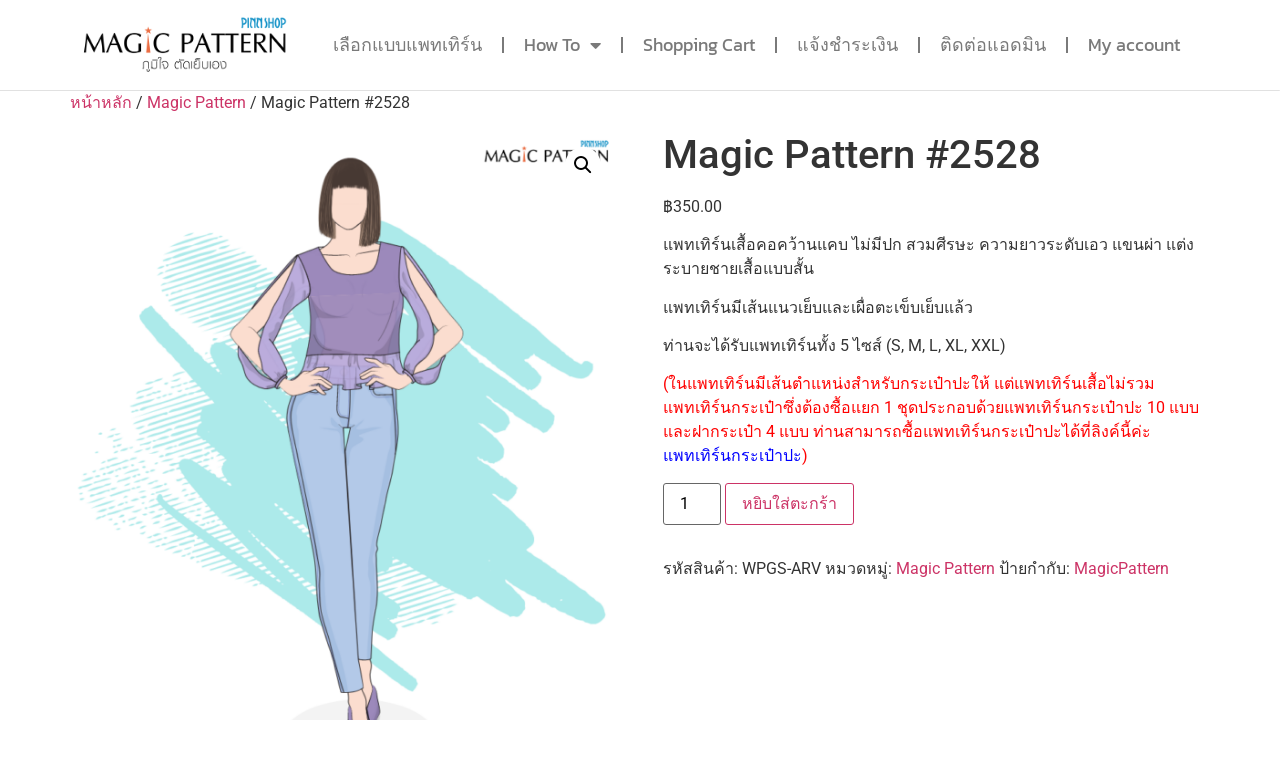

--- FILE ---
content_type: text/html; charset=UTF-8
request_url: https://magicpattern.co/product/magic-pattern-2528/
body_size: 17705
content:
<!doctype html>
<html lang="th">
<head>
	<meta charset="UTF-8">
	<meta name="viewport" content="width=device-width, initial-scale=1">
	<link rel="profile" href="https://gmpg.org/xfn/11">
	<title>Magic Pattern #2528 &#8211; MagicPattern</title>
<script>console.log( 'Panda: Hello Panda' );</script><script>console.log( 'Panda: Post typess: product' );</script><meta name='robots' content='max-image-preview:large' />
<link rel='dns-prefetch' href='//capi-automation.s3.us-east-2.amazonaws.com' />
<link rel='dns-prefetch' href='//www.googletagmanager.com' />
<link rel="alternate" type="application/rss+xml" title="MagicPattern &raquo; ฟีด" href="https://magicpattern.co/feed/" />
<link rel="alternate" type="application/rss+xml" title="MagicPattern &raquo; ฟีดความเห็น" href="https://magicpattern.co/comments/feed/" />
<link rel="alternate" title="oEmbed (JSON)" type="application/json+oembed" href="https://magicpattern.co/wp-json/oembed/1.0/embed?url=https%3A%2F%2Fmagicpattern.co%2Fproduct%2Fmagic-pattern-2528%2F" />
<link rel="alternate" title="oEmbed (XML)" type="text/xml+oembed" href="https://magicpattern.co/wp-json/oembed/1.0/embed?url=https%3A%2F%2Fmagicpattern.co%2Fproduct%2Fmagic-pattern-2528%2F&#038;format=xml" />
<style id='wp-img-auto-sizes-contain-inline-css'>
img:is([sizes=auto i],[sizes^="auto," i]){contain-intrinsic-size:3000px 1500px}
/*# sourceURL=wp-img-auto-sizes-contain-inline-css */
</style>
<style id='wp-emoji-styles-inline-css'>

	img.wp-smiley, img.emoji {
		display: inline !important;
		border: none !important;
		box-shadow: none !important;
		height: 1em !important;
		width: 1em !important;
		margin: 0 0.07em !important;
		vertical-align: -0.1em !important;
		background: none !important;
		padding: 0 !important;
	}
/*# sourceURL=wp-emoji-styles-inline-css */
</style>
<link rel='stylesheet' id='wp-block-library-css' href='https://magicpattern.co/wp-includes/css/dist/block-library/style.min.css?ver=6.9' media='all' />
<link rel='stylesheet' id='wc-blocks-style-css' href='https://magicpattern.co/wp-content/plugins/woocommerce/assets/client/blocks/wc-blocks.css?ver=wc-10.3.7' media='all' />
<style id='global-styles-inline-css'>
:root{--wp--preset--aspect-ratio--square: 1;--wp--preset--aspect-ratio--4-3: 4/3;--wp--preset--aspect-ratio--3-4: 3/4;--wp--preset--aspect-ratio--3-2: 3/2;--wp--preset--aspect-ratio--2-3: 2/3;--wp--preset--aspect-ratio--16-9: 16/9;--wp--preset--aspect-ratio--9-16: 9/16;--wp--preset--color--black: #000000;--wp--preset--color--cyan-bluish-gray: #abb8c3;--wp--preset--color--white: #ffffff;--wp--preset--color--pale-pink: #f78da7;--wp--preset--color--vivid-red: #cf2e2e;--wp--preset--color--luminous-vivid-orange: #ff6900;--wp--preset--color--luminous-vivid-amber: #fcb900;--wp--preset--color--light-green-cyan: #7bdcb5;--wp--preset--color--vivid-green-cyan: #00d084;--wp--preset--color--pale-cyan-blue: #8ed1fc;--wp--preset--color--vivid-cyan-blue: #0693e3;--wp--preset--color--vivid-purple: #9b51e0;--wp--preset--gradient--vivid-cyan-blue-to-vivid-purple: linear-gradient(135deg,rgb(6,147,227) 0%,rgb(155,81,224) 100%);--wp--preset--gradient--light-green-cyan-to-vivid-green-cyan: linear-gradient(135deg,rgb(122,220,180) 0%,rgb(0,208,130) 100%);--wp--preset--gradient--luminous-vivid-amber-to-luminous-vivid-orange: linear-gradient(135deg,rgb(252,185,0) 0%,rgb(255,105,0) 100%);--wp--preset--gradient--luminous-vivid-orange-to-vivid-red: linear-gradient(135deg,rgb(255,105,0) 0%,rgb(207,46,46) 100%);--wp--preset--gradient--very-light-gray-to-cyan-bluish-gray: linear-gradient(135deg,rgb(238,238,238) 0%,rgb(169,184,195) 100%);--wp--preset--gradient--cool-to-warm-spectrum: linear-gradient(135deg,rgb(74,234,220) 0%,rgb(151,120,209) 20%,rgb(207,42,186) 40%,rgb(238,44,130) 60%,rgb(251,105,98) 80%,rgb(254,248,76) 100%);--wp--preset--gradient--blush-light-purple: linear-gradient(135deg,rgb(255,206,236) 0%,rgb(152,150,240) 100%);--wp--preset--gradient--blush-bordeaux: linear-gradient(135deg,rgb(254,205,165) 0%,rgb(254,45,45) 50%,rgb(107,0,62) 100%);--wp--preset--gradient--luminous-dusk: linear-gradient(135deg,rgb(255,203,112) 0%,rgb(199,81,192) 50%,rgb(65,88,208) 100%);--wp--preset--gradient--pale-ocean: linear-gradient(135deg,rgb(255,245,203) 0%,rgb(182,227,212) 50%,rgb(51,167,181) 100%);--wp--preset--gradient--electric-grass: linear-gradient(135deg,rgb(202,248,128) 0%,rgb(113,206,126) 100%);--wp--preset--gradient--midnight: linear-gradient(135deg,rgb(2,3,129) 0%,rgb(40,116,252) 100%);--wp--preset--font-size--small: 13px;--wp--preset--font-size--medium: 20px;--wp--preset--font-size--large: 36px;--wp--preset--font-size--x-large: 42px;--wp--preset--spacing--20: 0.44rem;--wp--preset--spacing--30: 0.67rem;--wp--preset--spacing--40: 1rem;--wp--preset--spacing--50: 1.5rem;--wp--preset--spacing--60: 2.25rem;--wp--preset--spacing--70: 3.38rem;--wp--preset--spacing--80: 5.06rem;--wp--preset--shadow--natural: 6px 6px 9px rgba(0, 0, 0, 0.2);--wp--preset--shadow--deep: 12px 12px 50px rgba(0, 0, 0, 0.4);--wp--preset--shadow--sharp: 6px 6px 0px rgba(0, 0, 0, 0.2);--wp--preset--shadow--outlined: 6px 6px 0px -3px rgb(255, 255, 255), 6px 6px rgb(0, 0, 0);--wp--preset--shadow--crisp: 6px 6px 0px rgb(0, 0, 0);}:root { --wp--style--global--content-size: 800px;--wp--style--global--wide-size: 1200px; }:where(body) { margin: 0; }.wp-site-blocks > .alignleft { float: left; margin-right: 2em; }.wp-site-blocks > .alignright { float: right; margin-left: 2em; }.wp-site-blocks > .aligncenter { justify-content: center; margin-left: auto; margin-right: auto; }:where(.wp-site-blocks) > * { margin-block-start: 24px; margin-block-end: 0; }:where(.wp-site-blocks) > :first-child { margin-block-start: 0; }:where(.wp-site-blocks) > :last-child { margin-block-end: 0; }:root { --wp--style--block-gap: 24px; }:root :where(.is-layout-flow) > :first-child{margin-block-start: 0;}:root :where(.is-layout-flow) > :last-child{margin-block-end: 0;}:root :where(.is-layout-flow) > *{margin-block-start: 24px;margin-block-end: 0;}:root :where(.is-layout-constrained) > :first-child{margin-block-start: 0;}:root :where(.is-layout-constrained) > :last-child{margin-block-end: 0;}:root :where(.is-layout-constrained) > *{margin-block-start: 24px;margin-block-end: 0;}:root :where(.is-layout-flex){gap: 24px;}:root :where(.is-layout-grid){gap: 24px;}.is-layout-flow > .alignleft{float: left;margin-inline-start: 0;margin-inline-end: 2em;}.is-layout-flow > .alignright{float: right;margin-inline-start: 2em;margin-inline-end: 0;}.is-layout-flow > .aligncenter{margin-left: auto !important;margin-right: auto !important;}.is-layout-constrained > .alignleft{float: left;margin-inline-start: 0;margin-inline-end: 2em;}.is-layout-constrained > .alignright{float: right;margin-inline-start: 2em;margin-inline-end: 0;}.is-layout-constrained > .aligncenter{margin-left: auto !important;margin-right: auto !important;}.is-layout-constrained > :where(:not(.alignleft):not(.alignright):not(.alignfull)){max-width: var(--wp--style--global--content-size);margin-left: auto !important;margin-right: auto !important;}.is-layout-constrained > .alignwide{max-width: var(--wp--style--global--wide-size);}body .is-layout-flex{display: flex;}.is-layout-flex{flex-wrap: wrap;align-items: center;}.is-layout-flex > :is(*, div){margin: 0;}body .is-layout-grid{display: grid;}.is-layout-grid > :is(*, div){margin: 0;}body{padding-top: 0px;padding-right: 0px;padding-bottom: 0px;padding-left: 0px;}a:where(:not(.wp-element-button)){text-decoration: underline;}:root :where(.wp-element-button, .wp-block-button__link){background-color: #32373c;border-width: 0;color: #fff;font-family: inherit;font-size: inherit;font-style: inherit;font-weight: inherit;letter-spacing: inherit;line-height: inherit;padding-top: calc(0.667em + 2px);padding-right: calc(1.333em + 2px);padding-bottom: calc(0.667em + 2px);padding-left: calc(1.333em + 2px);text-decoration: none;text-transform: inherit;}.has-black-color{color: var(--wp--preset--color--black) !important;}.has-cyan-bluish-gray-color{color: var(--wp--preset--color--cyan-bluish-gray) !important;}.has-white-color{color: var(--wp--preset--color--white) !important;}.has-pale-pink-color{color: var(--wp--preset--color--pale-pink) !important;}.has-vivid-red-color{color: var(--wp--preset--color--vivid-red) !important;}.has-luminous-vivid-orange-color{color: var(--wp--preset--color--luminous-vivid-orange) !important;}.has-luminous-vivid-amber-color{color: var(--wp--preset--color--luminous-vivid-amber) !important;}.has-light-green-cyan-color{color: var(--wp--preset--color--light-green-cyan) !important;}.has-vivid-green-cyan-color{color: var(--wp--preset--color--vivid-green-cyan) !important;}.has-pale-cyan-blue-color{color: var(--wp--preset--color--pale-cyan-blue) !important;}.has-vivid-cyan-blue-color{color: var(--wp--preset--color--vivid-cyan-blue) !important;}.has-vivid-purple-color{color: var(--wp--preset--color--vivid-purple) !important;}.has-black-background-color{background-color: var(--wp--preset--color--black) !important;}.has-cyan-bluish-gray-background-color{background-color: var(--wp--preset--color--cyan-bluish-gray) !important;}.has-white-background-color{background-color: var(--wp--preset--color--white) !important;}.has-pale-pink-background-color{background-color: var(--wp--preset--color--pale-pink) !important;}.has-vivid-red-background-color{background-color: var(--wp--preset--color--vivid-red) !important;}.has-luminous-vivid-orange-background-color{background-color: var(--wp--preset--color--luminous-vivid-orange) !important;}.has-luminous-vivid-amber-background-color{background-color: var(--wp--preset--color--luminous-vivid-amber) !important;}.has-light-green-cyan-background-color{background-color: var(--wp--preset--color--light-green-cyan) !important;}.has-vivid-green-cyan-background-color{background-color: var(--wp--preset--color--vivid-green-cyan) !important;}.has-pale-cyan-blue-background-color{background-color: var(--wp--preset--color--pale-cyan-blue) !important;}.has-vivid-cyan-blue-background-color{background-color: var(--wp--preset--color--vivid-cyan-blue) !important;}.has-vivid-purple-background-color{background-color: var(--wp--preset--color--vivid-purple) !important;}.has-black-border-color{border-color: var(--wp--preset--color--black) !important;}.has-cyan-bluish-gray-border-color{border-color: var(--wp--preset--color--cyan-bluish-gray) !important;}.has-white-border-color{border-color: var(--wp--preset--color--white) !important;}.has-pale-pink-border-color{border-color: var(--wp--preset--color--pale-pink) !important;}.has-vivid-red-border-color{border-color: var(--wp--preset--color--vivid-red) !important;}.has-luminous-vivid-orange-border-color{border-color: var(--wp--preset--color--luminous-vivid-orange) !important;}.has-luminous-vivid-amber-border-color{border-color: var(--wp--preset--color--luminous-vivid-amber) !important;}.has-light-green-cyan-border-color{border-color: var(--wp--preset--color--light-green-cyan) !important;}.has-vivid-green-cyan-border-color{border-color: var(--wp--preset--color--vivid-green-cyan) !important;}.has-pale-cyan-blue-border-color{border-color: var(--wp--preset--color--pale-cyan-blue) !important;}.has-vivid-cyan-blue-border-color{border-color: var(--wp--preset--color--vivid-cyan-blue) !important;}.has-vivid-purple-border-color{border-color: var(--wp--preset--color--vivid-purple) !important;}.has-vivid-cyan-blue-to-vivid-purple-gradient-background{background: var(--wp--preset--gradient--vivid-cyan-blue-to-vivid-purple) !important;}.has-light-green-cyan-to-vivid-green-cyan-gradient-background{background: var(--wp--preset--gradient--light-green-cyan-to-vivid-green-cyan) !important;}.has-luminous-vivid-amber-to-luminous-vivid-orange-gradient-background{background: var(--wp--preset--gradient--luminous-vivid-amber-to-luminous-vivid-orange) !important;}.has-luminous-vivid-orange-to-vivid-red-gradient-background{background: var(--wp--preset--gradient--luminous-vivid-orange-to-vivid-red) !important;}.has-very-light-gray-to-cyan-bluish-gray-gradient-background{background: var(--wp--preset--gradient--very-light-gray-to-cyan-bluish-gray) !important;}.has-cool-to-warm-spectrum-gradient-background{background: var(--wp--preset--gradient--cool-to-warm-spectrum) !important;}.has-blush-light-purple-gradient-background{background: var(--wp--preset--gradient--blush-light-purple) !important;}.has-blush-bordeaux-gradient-background{background: var(--wp--preset--gradient--blush-bordeaux) !important;}.has-luminous-dusk-gradient-background{background: var(--wp--preset--gradient--luminous-dusk) !important;}.has-pale-ocean-gradient-background{background: var(--wp--preset--gradient--pale-ocean) !important;}.has-electric-grass-gradient-background{background: var(--wp--preset--gradient--electric-grass) !important;}.has-midnight-gradient-background{background: var(--wp--preset--gradient--midnight) !important;}.has-small-font-size{font-size: var(--wp--preset--font-size--small) !important;}.has-medium-font-size{font-size: var(--wp--preset--font-size--medium) !important;}.has-large-font-size{font-size: var(--wp--preset--font-size--large) !important;}.has-x-large-font-size{font-size: var(--wp--preset--font-size--x-large) !important;}
/*# sourceURL=global-styles-inline-css */
</style>

<link rel='stylesheet' id='jet-engine-frontend-css' href='https://magicpattern.co/wp-content/plugins/jet-engine/assets/css/frontend.css?ver=3.7.9.1' media='all' />
<link rel='stylesheet' id='wcmamtx-frontend-unique-css' href='https://magicpattern.co/wp-content/plugins/customize-my-account-for-woocommerce/assets/css/frontend-unique.css?ver=6.9' media='all' />
<link rel='stylesheet' id='seed-confirm-css' href='https://magicpattern.co/wp-content/plugins/seed-confirm-pro/seed-confirm-pro.css?ver=6.9' media='all' />
<link rel='stylesheet' id='photoswipe-css' href='https://magicpattern.co/wp-content/plugins/woocommerce/assets/css/photoswipe/photoswipe.min.css?ver=10.3.7' media='all' />
<link rel='stylesheet' id='photoswipe-default-skin-css' href='https://magicpattern.co/wp-content/plugins/woocommerce/assets/css/photoswipe/default-skin/default-skin.min.css?ver=10.3.7' media='all' />
<link rel='stylesheet' id='woocommerce-layout-css' href='https://magicpattern.co/wp-content/plugins/woocommerce/assets/css/woocommerce-layout.css?ver=10.3.7' media='all' />
<link rel='stylesheet' id='woocommerce-smallscreen-css' href='https://magicpattern.co/wp-content/plugins/woocommerce/assets/css/woocommerce-smallscreen.css?ver=10.3.7' media='only screen and (max-width: 768px)' />
<link rel='stylesheet' id='woocommerce-general-css' href='https://magicpattern.co/wp-content/plugins/woocommerce/assets/css/woocommerce.css?ver=10.3.7' media='all' />
<style id='woocommerce-inline-inline-css'>
.woocommerce form .form-row .required { visibility: visible; }
/*# sourceURL=woocommerce-inline-inline-css */
</style>
<link rel='stylesheet' id='brands-styles-css' href='https://magicpattern.co/wp-content/plugins/woocommerce/assets/css/brands.css?ver=10.3.7' media='all' />
<link rel='stylesheet' id='hello-elementor-css' href='https://magicpattern.co/wp-content/themes/hello-elementor/assets/css/reset.css?ver=3.4.5' media='all' />
<link rel='stylesheet' id='hello-elementor-theme-style-css' href='https://magicpattern.co/wp-content/themes/hello-elementor/assets/css/theme.css?ver=3.4.5' media='all' />
<link rel='stylesheet' id='hello-elementor-header-footer-css' href='https://magicpattern.co/wp-content/themes/hello-elementor/assets/css/header-footer.css?ver=3.4.5' media='all' />
<link rel='stylesheet' id='elementor-frontend-css' href='https://magicpattern.co/wp-content/plugins/elementor/assets/css/frontend.min.css?ver=3.32.2' media='all' />
<link rel='stylesheet' id='elementor-post-7-css' href='https://magicpattern.co/wp-content/uploads/elementor/css/post-7.css?ver=1766450352' media='all' />
<link rel='stylesheet' id='jet-theme-core-frontend-styles-css' href='https://magicpattern.co/wp-content/plugins/jet-theme-core/assets/css/frontend.css?ver=2.3.0.3' media='all' />
<link rel='stylesheet' id='widget-heading-css' href='https://magicpattern.co/wp-content/plugins/elementor/assets/css/widget-heading.min.css?ver=3.32.2' media='all' />
<link rel='stylesheet' id='widget-image-css' href='https://magicpattern.co/wp-content/plugins/elementor/assets/css/widget-image.min.css?ver=3.32.2' media='all' />
<link rel='stylesheet' id='widget-nav-menu-css' href='https://magicpattern.co/wp-content/plugins/elementor-pro/assets/css/widget-nav-menu.min.css?ver=3.32.1' media='all' />
<link rel='stylesheet' id='elementor-icons-css' href='https://magicpattern.co/wp-content/plugins/elementor/assets/lib/eicons/css/elementor-icons.min.css?ver=5.44.0' media='all' />
<link rel='stylesheet' id='jet-blog-css' href='https://magicpattern.co/wp-content/plugins/jet-blog/assets/css/jet-blog.css?ver=2.4.7' media='all' />
<link rel='stylesheet' id='elementor-post-18465-css' href='https://magicpattern.co/wp-content/uploads/elementor/css/post-18465.css?ver=1766450353' media='all' />
<link rel='stylesheet' id='elementor-post-4989-css' href='https://magicpattern.co/wp-content/uploads/elementor/css/post-4989.css?ver=1766450353' media='all' />
<link rel='stylesheet' id='woo_discount_pro_style-css' href='https://magicpattern.co/wp-content/plugins/woo-discount-rules-pro/Assets/Css/awdr_style.css?ver=2.6.11' media='all' />
<link rel='stylesheet' id='elementor-gf-local-roboto-css' href='https://magicpattern.co/wp-content/uploads/elementor/google-fonts/css/roboto.css?ver=1745798100' media='all' />
<link rel='stylesheet' id='elementor-gf-local-robotoslab-css' href='https://magicpattern.co/wp-content/uploads/elementor/google-fonts/css/robotoslab.css?ver=1745798103' media='all' />
<link rel='stylesheet' id='elementor-gf-local-kanit-css' href='https://magicpattern.co/wp-content/uploads/elementor/google-fonts/css/kanit.css?ver=1745798152' media='all' />
<link rel='stylesheet' id='elementor-icons-shared-0-css' href='https://magicpattern.co/wp-content/plugins/elementor/assets/lib/font-awesome/css/fontawesome.min.css?ver=5.15.3' media='all' />
<link rel='stylesheet' id='elementor-icons-fa-solid-css' href='https://magicpattern.co/wp-content/plugins/elementor/assets/lib/font-awesome/css/solid.min.css?ver=5.15.3' media='all' />
<link rel='stylesheet' id='elementor-icons-fa-brands-css' href='https://magicpattern.co/wp-content/plugins/elementor/assets/lib/font-awesome/css/brands.min.css?ver=5.15.3' media='all' />
<script src="https://magicpattern.co/wp-includes/js/jquery/jquery.min.js?ver=3.7.1" id="jquery-core-js"></script>
<script src="https://magicpattern.co/wp-includes/js/jquery/jquery-migrate.min.js?ver=3.4.1" id="jquery-migrate-js"></script>
<script src="https://magicpattern.co/wp-content/plugins/customize-my-account-for-woocommerce/assets/js/frontend-unique.js?ver=6.9" id="wcmamtx-frontend-unique-js"></script>
<script src="https://magicpattern.co/wp-content/plugins/woocommerce/assets/js/jquery-blockui/jquery.blockUI.min.js?ver=2.7.0-wc.10.3.7" id="wc-jquery-blockui-js" defer data-wp-strategy="defer"></script>
<script id="wc-add-to-cart-js-extra">
var wc_add_to_cart_params = {"ajax_url":"/wp-admin/admin-ajax.php","wc_ajax_url":"/?wc-ajax=%%endpoint%%","i18n_view_cart":"\u0e14\u0e39\u0e15\u0e30\u0e01\u0e23\u0e49\u0e32\u0e2a\u0e34\u0e19\u0e04\u0e49\u0e32","cart_url":"https://magicpattern.co/cart/","is_cart":"","cart_redirect_after_add":"no"};
//# sourceURL=wc-add-to-cart-js-extra
</script>
<script src="https://magicpattern.co/wp-content/plugins/woocommerce/assets/js/frontend/add-to-cart.min.js?ver=10.3.7" id="wc-add-to-cart-js" defer data-wp-strategy="defer"></script>
<script src="https://magicpattern.co/wp-content/plugins/woocommerce/assets/js/zoom/jquery.zoom.min.js?ver=1.7.21-wc.10.3.7" id="wc-zoom-js" defer data-wp-strategy="defer"></script>
<script src="https://magicpattern.co/wp-content/plugins/woocommerce/assets/js/flexslider/jquery.flexslider.min.js?ver=2.7.2-wc.10.3.7" id="wc-flexslider-js" defer data-wp-strategy="defer"></script>
<script src="https://magicpattern.co/wp-content/plugins/woocommerce/assets/js/photoswipe/photoswipe.min.js?ver=4.1.1-wc.10.3.7" id="wc-photoswipe-js" defer data-wp-strategy="defer"></script>
<script src="https://magicpattern.co/wp-content/plugins/woocommerce/assets/js/photoswipe/photoswipe-ui-default.min.js?ver=4.1.1-wc.10.3.7" id="wc-photoswipe-ui-default-js" defer data-wp-strategy="defer"></script>
<script id="wc-single-product-js-extra">
var wc_single_product_params = {"i18n_required_rating_text":"\u0e01\u0e23\u0e38\u0e13\u0e32\u0e40\u0e25\u0e37\u0e2d\u0e01\u0e23\u0e30\u0e14\u0e31\u0e1a","i18n_rating_options":["1 of 5 stars","2 of 5 stars","3 of 5 stars","4 of 5 stars","5 of 5 stars"],"i18n_product_gallery_trigger_text":"View full-screen image gallery","review_rating_required":"yes","flexslider":{"rtl":false,"animation":"slide","smoothHeight":true,"directionNav":false,"controlNav":"thumbnails","slideshow":false,"animationSpeed":500,"animationLoop":false,"allowOneSlide":false},"zoom_enabled":"1","zoom_options":[],"photoswipe_enabled":"1","photoswipe_options":{"shareEl":false,"closeOnScroll":false,"history":false,"hideAnimationDuration":0,"showAnimationDuration":0},"flexslider_enabled":"1"};
//# sourceURL=wc-single-product-js-extra
</script>
<script src="https://magicpattern.co/wp-content/plugins/woocommerce/assets/js/frontend/single-product.min.js?ver=10.3.7" id="wc-single-product-js" defer data-wp-strategy="defer"></script>
<script src="https://magicpattern.co/wp-content/plugins/woocommerce/assets/js/js-cookie/js.cookie.min.js?ver=2.1.4-wc.10.3.7" id="wc-js-cookie-js" defer data-wp-strategy="defer"></script>
<script id="woocommerce-js-extra">
var woocommerce_params = {"ajax_url":"/wp-admin/admin-ajax.php","wc_ajax_url":"/?wc-ajax=%%endpoint%%","i18n_password_show":"Show password","i18n_password_hide":"Hide password"};
//# sourceURL=woocommerce-js-extra
</script>
<script src="https://magicpattern.co/wp-content/plugins/woocommerce/assets/js/frontend/woocommerce.min.js?ver=10.3.7" id="woocommerce-js" defer data-wp-strategy="defer"></script>

<!-- Google tag (gtag.js) snippet added by Site Kit -->
<!-- Google Analytics snippet added by Site Kit -->
<script src="https://www.googletagmanager.com/gtag/js?id=G-EGG8RXLKD4" id="google_gtagjs-js" async></script>
<script id="google_gtagjs-js-after">
window.dataLayer = window.dataLayer || [];function gtag(){dataLayer.push(arguments);}
gtag("set","linker",{"domains":["magicpattern.co"]});
gtag("js", new Date());
gtag("set", "developer_id.dZTNiMT", true);
gtag("config", "G-EGG8RXLKD4");
//# sourceURL=google_gtagjs-js-after
</script>
<link rel="https://api.w.org/" href="https://magicpattern.co/wp-json/" /><link rel="alternate" title="JSON" type="application/json" href="https://magicpattern.co/wp-json/wp/v2/product/27836" /><link rel="EditURI" type="application/rsd+xml" title="RSD" href="https://magicpattern.co/xmlrpc.php?rsd" />
<meta name="generator" content="WordPress 6.9" />
<meta name="generator" content="WooCommerce 10.3.7" />
<link rel="canonical" href="https://magicpattern.co/product/magic-pattern-2528/" />
<link rel='shortlink' href='https://magicpattern.co/?p=27836' />
<meta name="generator" content="Site Kit by Google 1.165.0" /><meta name="description" content="แพทเทิร์นเสื้อคอคว้านแคบ ไม่มีปก สวมศีรษะ ความยาวระดับเอว แขนผ่า แต่งระบายชายเสื้อแบบสั้น แพทเทิร์นมีเส้นแนวเย็บและเผื่อตะเข็บเย็บแล้วท่านจะได้รับแพทเทิร์นทั้ง 5 ไซส์ (S, M, L, XL, XXL)(ในแพทเทิร์นมีเส้นตำแหน่งสำหรับกระเป๋าปะให้ แต่แพทเทิร์นเสื้อไม่รวมแพทเทิร์นกระเป๋าซึ่งต้องซื้อแยก 1 ชุดประกอบด้วยแพทเทิร์นกระเป๋าปะ 10 แบบ และฝากระเป๋า 4 แบบ ท่านสามารถซื้อแพทเทิร์นกระเป๋าปะได้ที่ลิงค์นี้ค่ะ แพทเทิร์นกระเป๋าปะ)">
	<noscript><style>.woocommerce-product-gallery{ opacity: 1 !important; }</style></noscript>
	<meta name="generator" content="Elementor 3.32.2; features: additional_custom_breakpoints; settings: css_print_method-external, google_font-enabled, font_display-auto">
<style>
.videoWrapper {
	position: relative;
	padding-bottom: 56.25%; /* 16:9 */
	padding-top: 25px;
	height: 0;
	text-align: center;
	margin-left: auto;
	margin-right: auto;
}
.videoWrapper iframe {
	position: absolute;
	top: 0;
	left: 0;
	width: 100%;
	height: 100%;
	text-align: center;
	margin-left: auto;
	margin-right: auto;	
}
	
	iframe {
		text-align: center;
		margin-left: auto;
		margin-right: auto;	
	}
</style>
			<script  type="text/javascript">
				!function(f,b,e,v,n,t,s){if(f.fbq)return;n=f.fbq=function(){n.callMethod?
					n.callMethod.apply(n,arguments):n.queue.push(arguments)};if(!f._fbq)f._fbq=n;
					n.push=n;n.loaded=!0;n.version='2.0';n.queue=[];t=b.createElement(e);t.async=!0;
					t.src=v;s=b.getElementsByTagName(e)[0];s.parentNode.insertBefore(t,s)}(window,
					document,'script','https://connect.facebook.net/en_US/fbevents.js');
			</script>
			<!-- WooCommerce Facebook Integration Begin -->
			<script  type="text/javascript">

				fbq('init', '2184757175027802', {}, {
    "agent": "woocommerce_6-10.3.7-3.5.15"
});

				document.addEventListener( 'DOMContentLoaded', function() {
					// Insert placeholder for events injected when a product is added to the cart through AJAX.
					document.body.insertAdjacentHTML( 'beforeend', '<div class=\"wc-facebook-pixel-event-placeholder\"></div>' );
				}, false );

			</script>
			<!-- WooCommerce Facebook Integration End -->
						<style>
				.e-con.e-parent:nth-of-type(n+4):not(.e-lazyloaded):not(.e-no-lazyload),
				.e-con.e-parent:nth-of-type(n+4):not(.e-lazyloaded):not(.e-no-lazyload) * {
					background-image: none !important;
				}
				@media screen and (max-height: 1024px) {
					.e-con.e-parent:nth-of-type(n+3):not(.e-lazyloaded):not(.e-no-lazyload),
					.e-con.e-parent:nth-of-type(n+3):not(.e-lazyloaded):not(.e-no-lazyload) * {
						background-image: none !important;
					}
				}
				@media screen and (max-height: 640px) {
					.e-con.e-parent:nth-of-type(n+2):not(.e-lazyloaded):not(.e-no-lazyload),
					.e-con.e-parent:nth-of-type(n+2):not(.e-lazyloaded):not(.e-no-lazyload) * {
						background-image: none !important;
					}
				}
			</style>
			</head>
<body class="wp-singular product-template-default single single-product postid-27836 wp-custom-logo wp-embed-responsive wp-theme-hello-elementor wp-child-theme-hello-panda theme-hello-elementor woocommerce woocommerce-page woocommerce-no-js hello-elementor-default elementor-default elementor-kit-7">


<a class="skip-link screen-reader-text" href="#content">Skip to content</a>

		<header data-elementor-type="header" data-elementor-id="18465" class="elementor elementor-18465 elementor-location-header" data-elementor-post-type="elementor_library">
					<section class="elementor-section elementor-top-section elementor-element elementor-element-ecccadb elementor-hidden-desktop elementor-hidden-tablet elementor-hidden-mobile elementor-section-boxed elementor-section-height-default elementor-section-height-default" data-id="ecccadb" data-element_type="section" data-settings="{&quot;background_background&quot;:&quot;classic&quot;}">
						<div class="elementor-container elementor-column-gap-default">
					<div class="elementor-column elementor-col-100 elementor-top-column elementor-element elementor-element-bd66530" data-id="bd66530" data-element_type="column">
			<div class="elementor-widget-wrap elementor-element-populated">
						<div class="elementor-element elementor-element-5ee7119 elementor-widget elementor-widget-heading" data-id="5ee7119" data-element_type="widget" data-widget_type="heading.default">
				<div class="elementor-widget-container">
					<h2 class="elementor-heading-title elementor-size-default">ฉลองสงกรานต์ ชิ้นแรก 199.- ชิ้นต่อไป 99 บาทเท่านั้น</h2>				</div>
				</div>
					</div>
		</div>
					</div>
		</section>
				<section class="elementor-section elementor-top-section elementor-element elementor-element-d626f58 elementor-section-boxed elementor-section-height-default elementor-section-height-default" data-id="d626f58" data-element_type="section">
						<div class="elementor-container elementor-column-gap-default">
					<div class="elementor-column elementor-col-50 elementor-top-column elementor-element elementor-element-f83b92c" data-id="f83b92c" data-element_type="column">
			<div class="elementor-widget-wrap elementor-element-populated">
						<div class="elementor-element elementor-element-3689e13 elementor-widget elementor-widget-image" data-id="3689e13" data-element_type="widget" data-widget_type="image.default">
				<div class="elementor-widget-container">
																<a href="https://magicpattern.co/">
							<img fetchpriority="high" width="800" height="230" src="https://magicpattern.co/wp-content/uploads/2022/08/LOGO-1024x295.png" class="attachment-large size-large wp-image-18529" alt="" srcset="https://magicpattern.co/wp-content/uploads/2022/08/LOGO-1024x295.png 1024w, https://magicpattern.co/wp-content/uploads/2022/08/LOGO-300x86.png 300w, https://magicpattern.co/wp-content/uploads/2022/08/LOGO-768x221.png 768w, https://magicpattern.co/wp-content/uploads/2022/08/LOGO-600x173.png 600w, https://magicpattern.co/wp-content/uploads/2022/08/LOGO.png 1118w" sizes="(max-width: 800px) 100vw, 800px" />								</a>
															</div>
				</div>
					</div>
		</div>
				<div class="elementor-column elementor-col-50 elementor-top-column elementor-element elementor-element-54e1a8f" data-id="54e1a8f" data-element_type="column">
			<div class="elementor-widget-wrap elementor-element-populated">
						<div class="elementor-element elementor-element-e89c020 elementor-nav-menu__align-end elementor-nav-menu--dropdown-tablet elementor-nav-menu__text-align-aside elementor-nav-menu--toggle elementor-nav-menu--burger elementor-widget elementor-widget-nav-menu" data-id="e89c020" data-element_type="widget" data-settings="{&quot;layout&quot;:&quot;horizontal&quot;,&quot;submenu_icon&quot;:{&quot;value&quot;:&quot;&lt;i class=\&quot;fas fa-caret-down\&quot; aria-hidden=\&quot;true\&quot;&gt;&lt;\/i&gt;&quot;,&quot;library&quot;:&quot;fa-solid&quot;},&quot;toggle&quot;:&quot;burger&quot;}" data-widget_type="nav-menu.default">
				<div class="elementor-widget-container">
								<nav aria-label="Menu" class="elementor-nav-menu--main elementor-nav-menu__container elementor-nav-menu--layout-horizontal e--pointer-underline e--animation-fade">
				<ul id="menu-1-e89c020" class="elementor-nav-menu"><li class="menu-item menu-item-type-custom menu-item-object-custom menu-item-5112"><a href="https://magicpattern.co/magic-pattern2/mp2/?v=2.1" class="elementor-item">เลือกแบบแพทเทิร์น</a></li>
<li class="menu-item menu-item-type-custom menu-item-object-custom menu-item-has-children menu-item-36438"><a href="#how_to" class="elementor-item elementor-item-anchor">How To</a>
<ul class="sub-menu elementor-nav-menu--dropdown">
	<li class="menu-item menu-item-type-custom menu-item-object-custom menu-item-36439"><a href="#how_to" class="elementor-sub-item elementor-item-anchor">วิธีสั่งพิมพ์และดาว์โหลด MAGIC PATTERN</a></li>
	<li class="menu-item menu-item-type-custom menu-item-object-custom menu-item-36440"><a href="#how_to" class="elementor-sub-item elementor-item-anchor">Magic Pattern วิธีเลือกแพทเทิร์น</a></li>
	<li class="menu-item menu-item-type-custom menu-item-object-custom menu-item-36441"><a href="#how_to" class="elementor-sub-item elementor-item-anchor">Magic Pattern สัญลักษณ์ในแพทเทิร์น</a></li>
	<li class="menu-item menu-item-type-custom menu-item-object-custom menu-item-36442"><a href="#how_to" class="elementor-sub-item elementor-item-anchor">Magic Pattern วิธีวัดตัวเทียบตารางไซส์</a></li>
</ul>
</li>
<li class="menu-item menu-item-type-post_type menu-item-object-page menu-item-5003"><a href="https://magicpattern.co/cart/" class="elementor-item">Shopping Cart</a></li>
<li class="menu-item menu-item-type-post_type menu-item-object-page menu-item-6159"><a href="https://magicpattern.co/confirm-payment/" class="elementor-item">แจ้งชำระเงิน</a></li>
<li class="menu-item menu-item-type-custom menu-item-object-custom menu-item-27733"><a href="https://m.me/PinnSewing/" class="elementor-item">ติดต่อแอดมิน</a></li>
<li class="menu-item menu-item-type-post_type menu-item-object-page menu-item-18356"><a href="https://magicpattern.co/my-account/" class="elementor-item">My account</a></li>
</ul>			</nav>
					<div class="elementor-menu-toggle" role="button" tabindex="0" aria-label="Menu Toggle" aria-expanded="false">
			<i aria-hidden="true" role="presentation" class="elementor-menu-toggle__icon--open eicon-menu-bar"></i><i aria-hidden="true" role="presentation" class="elementor-menu-toggle__icon--close eicon-close"></i>		</div>
					<nav class="elementor-nav-menu--dropdown elementor-nav-menu__container" aria-hidden="true">
				<ul id="menu-2-e89c020" class="elementor-nav-menu"><li class="menu-item menu-item-type-custom menu-item-object-custom menu-item-5112"><a href="https://magicpattern.co/magic-pattern2/mp2/?v=2.1" class="elementor-item" tabindex="-1">เลือกแบบแพทเทิร์น</a></li>
<li class="menu-item menu-item-type-custom menu-item-object-custom menu-item-has-children menu-item-36438"><a href="#how_to" class="elementor-item elementor-item-anchor" tabindex="-1">How To</a>
<ul class="sub-menu elementor-nav-menu--dropdown">
	<li class="menu-item menu-item-type-custom menu-item-object-custom menu-item-36439"><a href="#how_to" class="elementor-sub-item elementor-item-anchor" tabindex="-1">วิธีสั่งพิมพ์และดาว์โหลด MAGIC PATTERN</a></li>
	<li class="menu-item menu-item-type-custom menu-item-object-custom menu-item-36440"><a href="#how_to" class="elementor-sub-item elementor-item-anchor" tabindex="-1">Magic Pattern วิธีเลือกแพทเทิร์น</a></li>
	<li class="menu-item menu-item-type-custom menu-item-object-custom menu-item-36441"><a href="#how_to" class="elementor-sub-item elementor-item-anchor" tabindex="-1">Magic Pattern สัญลักษณ์ในแพทเทิร์น</a></li>
	<li class="menu-item menu-item-type-custom menu-item-object-custom menu-item-36442"><a href="#how_to" class="elementor-sub-item elementor-item-anchor" tabindex="-1">Magic Pattern วิธีวัดตัวเทียบตารางไซส์</a></li>
</ul>
</li>
<li class="menu-item menu-item-type-post_type menu-item-object-page menu-item-5003"><a href="https://magicpattern.co/cart/" class="elementor-item" tabindex="-1">Shopping Cart</a></li>
<li class="menu-item menu-item-type-post_type menu-item-object-page menu-item-6159"><a href="https://magicpattern.co/confirm-payment/" class="elementor-item" tabindex="-1">แจ้งชำระเงิน</a></li>
<li class="menu-item menu-item-type-custom menu-item-object-custom menu-item-27733"><a href="https://m.me/PinnSewing/" class="elementor-item" tabindex="-1">ติดต่อแอดมิน</a></li>
<li class="menu-item menu-item-type-post_type menu-item-object-page menu-item-18356"><a href="https://magicpattern.co/my-account/" class="elementor-item" tabindex="-1">My account</a></li>
</ul>			</nav>
						</div>
				</div>
					</div>
		</div>
					</div>
		</section>
				</header>
		
	<div id="primary" class="content-area"><main id="main" class="site-main" role="main"><nav class="woocommerce-breadcrumb" aria-label="Breadcrumb"><a href="https://magicpattern.co">หน้าหลัก</a>&nbsp;&#47;&nbsp;<a href="https://magicpattern.co/product-category/magic-pattern/">Magic Pattern</a>&nbsp;&#47;&nbsp;Magic Pattern #2528</nav>
					
			<div class="woocommerce-notices-wrapper"></div><div id="product-27836" class="product type-product post-27836 status-publish first instock product_cat-magic-pattern product_tag-magicpattern has-post-thumbnail downloadable taxable shipping-taxable purchasable product-type-simple">

	<div class="woocommerce-product-gallery woocommerce-product-gallery--with-images woocommerce-product-gallery--columns-4 images" data-columns="4" style="opacity: 0; transition: opacity .25s ease-in-out;">
	<div class="woocommerce-product-gallery__wrapper">
		<div data-thumb="https://magicpattern.co/wp-content/uploads/2022/08/2528-0-100x100.png" data-thumb-alt="Magic Pattern #2528" data-thumb-srcset="https://magicpattern.co/wp-content/uploads/2022/08/2528-0-100x100.png 100w, https://magicpattern.co/wp-content/uploads/2022/08/2528-0-150x150.png 150w, https://magicpattern.co/wp-content/uploads/2022/08/2528-0-300x300.png 300w, https://magicpattern.co/wp-content/uploads/2022/08/2528-0-32x32.png 32w"  data-thumb-sizes="(max-width: 100px) 100vw, 100px" class="woocommerce-product-gallery__image"><a href="https://magicpattern.co/wp-content/uploads/2022/08/2528-0.png"><img width="600" height="717" src="https://magicpattern.co/wp-content/uploads/2022/08/2528-0-600x717.png" class="wp-post-image" alt="Magic Pattern #2528" data-caption="" data-src="https://magicpattern.co/wp-content/uploads/2022/08/2528-0.png" data-large_image="https://magicpattern.co/wp-content/uploads/2022/08/2528-0.png" data-large_image_width="772" data-large_image_height="922" decoding="async" srcset="https://magicpattern.co/wp-content/uploads/2022/08/2528-0-600x717.png 600w, https://magicpattern.co/wp-content/uploads/2022/08/2528-0-251x300.png 251w, https://magicpattern.co/wp-content/uploads/2022/08/2528-0-768x917.png 768w, https://magicpattern.co/wp-content/uploads/2022/08/2528-0.png 772w" sizes="(max-width: 600px) 100vw, 600px" /></a></div><div data-thumb="https://magicpattern.co/wp-content/uploads/2022/08/2528-1-100x100.png" data-thumb-alt="Magic Pattern #2528 - Image 2" data-thumb-srcset="https://magicpattern.co/wp-content/uploads/2022/08/2528-1-100x100.png 100w, https://magicpattern.co/wp-content/uploads/2022/08/2528-1-150x150.png 150w, https://magicpattern.co/wp-content/uploads/2022/08/2528-1-300x300.png 300w, https://magicpattern.co/wp-content/uploads/2022/08/2528-1-32x32.png 32w"  data-thumb-sizes="(max-width: 100px) 100vw, 100px" class="woocommerce-product-gallery__image"><a href="https://magicpattern.co/wp-content/uploads/2022/08/2528-1.png"><img width="600" height="717" src="https://magicpattern.co/wp-content/uploads/2022/08/2528-1-600x717.png" class="" alt="Magic Pattern #2528 - Image 2" data-caption="" data-src="https://magicpattern.co/wp-content/uploads/2022/08/2528-1.png" data-large_image="https://magicpattern.co/wp-content/uploads/2022/08/2528-1.png" data-large_image_width="772" data-large_image_height="922" decoding="async" srcset="https://magicpattern.co/wp-content/uploads/2022/08/2528-1-600x717.png 600w, https://magicpattern.co/wp-content/uploads/2022/08/2528-1-251x300.png 251w, https://magicpattern.co/wp-content/uploads/2022/08/2528-1-768x917.png 768w, https://magicpattern.co/wp-content/uploads/2022/08/2528-1.png 772w" sizes="(max-width: 600px) 100vw, 600px" /></a></div><div data-thumb="https://magicpattern.co/wp-content/uploads/2022/08/2528-2-100x100.png" data-thumb-alt="Magic Pattern #2528 - Image 3" data-thumb-srcset="https://magicpattern.co/wp-content/uploads/2022/08/2528-2-100x100.png 100w, https://magicpattern.co/wp-content/uploads/2022/08/2528-2-150x150.png 150w, https://magicpattern.co/wp-content/uploads/2022/08/2528-2-300x300.png 300w, https://magicpattern.co/wp-content/uploads/2022/08/2528-2-32x32.png 32w"  data-thumb-sizes="(max-width: 100px) 100vw, 100px" class="woocommerce-product-gallery__image"><a href="https://magicpattern.co/wp-content/uploads/2022/08/2528-2.png"><img loading="lazy" width="600" height="717" src="https://magicpattern.co/wp-content/uploads/2022/08/2528-2-600x717.png" class="" alt="Magic Pattern #2528 - Image 3" data-caption="" data-src="https://magicpattern.co/wp-content/uploads/2022/08/2528-2.png" data-large_image="https://magicpattern.co/wp-content/uploads/2022/08/2528-2.png" data-large_image_width="772" data-large_image_height="922" decoding="async" srcset="https://magicpattern.co/wp-content/uploads/2022/08/2528-2-600x717.png 600w, https://magicpattern.co/wp-content/uploads/2022/08/2528-2-251x300.png 251w, https://magicpattern.co/wp-content/uploads/2022/08/2528-2-768x917.png 768w, https://magicpattern.co/wp-content/uploads/2022/08/2528-2.png 772w" sizes="(max-width: 600px) 100vw, 600px" /></a></div>	</div>
</div>

	<div class="summary entry-summary">
		<h1 class="product_title entry-title">Magic Pattern #2528</h1><p class="price"><span class="woocommerce-Price-amount amount"><bdi><span class="woocommerce-Price-currencySymbol">&#3647;</span>350.00</bdi></span></p>
<div class="woocommerce-product-details__short-description">
	<p>แพทเทิร์นเสื้อคอคว้านแคบ ไม่มีปก สวมศีรษะ ความยาวระดับเอว แขนผ่า แต่งระบายชายเสื้อแบบสั้น </p>
<p>แพทเทิร์นมีเส้นแนวเย็บและเผื่อตะเข็บเย็บแล้ว</p>
<p>ท่านจะได้รับแพทเทิร์นทั้ง 5 ไซส์ (S, M, L, XL, XXL)</p>
<p style='color: red;'>(ในแพทเทิร์นมีเส้นตำแหน่งสำหรับกระเป๋าปะให้ แต่แพทเทิร์นเสื้อไม่รวมแพทเทิร์นกระเป๋าซึ่งต้องซื้อแยก 1 ชุดประกอบด้วยแพทเทิร์นกระเป๋าปะ 10 แบบ และฝากระเป๋า 4 แบบ ท่านสามารถซื้อแพทเทิร์นกระเป๋าปะได้ที่ลิงค์นี้ค่ะ <a style='color:blue;' href='https://magicpattern.co/product/แพทเทิร์นกระเป๋าปะ-10-แบบ'>แพทเทิร์นกระเป๋าปะ</a>)</p>
<p></p>
</div>

	
	<form class="cart" action="https://magicpattern.co/product/magic-pattern-2528/" method="post" enctype='multipart/form-data'>
		
		<div class="quantity">
		<label class="screen-reader-text" for="quantity_69721be31d083">จำนวน Magic Pattern #2528 ชิ้น</label>
	<input
		type="number"
				id="quantity_69721be31d083"
		class="input-text qty text"
		name="quantity"
		value="1"
		aria-label="Product quantity"
				min="1"
							step="1"
			placeholder=""
			inputmode="numeric"
			autocomplete="off"
			/>
	</div>

		<button type="submit" name="add-to-cart" value="27836" class="single_add_to_cart_button button alt">หยิบใส่ตะกร้า</button>

			</form>

	
<div class="product_meta">

	
	
		<span class="sku_wrapper">รหัสสินค้า: <span class="sku">WPGS-ARV</span></span>

	
	<span class="posted_in">หมวดหมู่: <a href="https://magicpattern.co/product-category/magic-pattern/" rel="tag">Magic Pattern</a></span>
	<span class="tagged_as">ป้ายกำกับ: <a href="https://magicpattern.co/product-tag/magicpattern/" rel="tag">MagicPattern</a></span>
	
</div>
	</div>

	
	<div class="woocommerce-tabs wc-tabs-wrapper">
		<ul class="tabs wc-tabs" role="tablist">
							<li role="presentation" class="description_tab" id="tab-title-description">
					<a href="#tab-description" role="tab" aria-controls="tab-description">
						คำอธิบาย					</a>
				</li>
					</ul>
					<div class="woocommerce-Tabs-panel woocommerce-Tabs-panel--description panel entry-content wc-tab" id="tab-description" role="tabpanel" aria-labelledby="tab-title-description">
				
	<h2>คำอธิบาย</h2>

<p>แพทเทิร์นเสื้อคอคว้านแคบ ไม่มีปก สวมศีรษะ ความยาวระดับเอว แขนผ่า แต่งระบายชายเสื้อแบบสั้น </p>
<p>แพทเทิร์นมีเส้นแนวเย็บและเผื่อตะเข็บเย็บแล้ว</p>
<p>ท่านจะได้รับแพทเทิร์นทั้ง 5 ไซส์ (S, M, L, XL, XXL)</p>
<p style='color: red;'>(ในแพทเทิร์นมีเส้นตำแหน่งสำหรับกระเป๋าปะให้ แต่แพทเทิร์นเสื้อไม่รวมแพทเทิร์นกระเป๋าซึ่งต้องซื้อแยก 1 ชุดประกอบด้วยแพทเทิร์นกระเป๋าปะ 10 แบบ และฝากระเป๋า 4 แบบ ท่านสามารถซื้อแพทเทิร์นกระเป๋าปะได้ที่ลิงค์นี้ค่ะ <a style='color:blue;' href='https://magicpattern.co/product/แพทเทิร์นกระเป๋าปะ-10-แบบ'>แพทเทิร์นกระเป๋าปะ</a>)</p>
<p></p>
<p>สิ่งที่ท่านจะได้รับ :</p>
<ol>
<li>ไฟล์เอกสารหน้าปกและรายละเอียดแพทเทิร์น ขนาด A4</li>
<li>ไฟล์แพทเทิร์น ขนาดกระดาษ A4 แบบขาวดำ (สำหรับพิมพ์เพื่อทาบตัดผ้า) รวม 5 ไซส์ (5 ไฟล์)</li>
<li>ไฟล์แพทเทิร์น ขนาดกระดาษ A1 แบบขาวดำ (สำหรับพิมพ์เพื่อทาบตัดผ้า) รวม 5 ไซส์ (5 ไฟล์)</li>
<li>ไฟล์แพทเทิร์น ขนาดกระดาษ A1 พิมพ์ 4 สีรวม 5 ไซส์ในไฟล์เดียว</li>
<li>ลิงค์ดูวิดีโอวิธีการตัดเย็บ</li>
</ol>
<p>&nbsp;</p>
<h3 style='text-align: center;'>การวัดตัว</h3>
<p><img class=aligncenter wp-image-5016 src=https://magicpattern.co/resources/_magicpattern/Sizes/bodysize01.png alt=การวัดตัว width=640 height=292 /></p>
<p><img class=aligncenter wp-image-5031 src=https://magicpattern.co/resources/_magicpattern/Sizes/bodysize.png alt=ตารางวัดตัว width=640 height=220 /></p>
<p><img class=aligncenter wp-image-5034 src=https://magicpattern.co/resources/_magicpattern/Sizes/sizeW.png alt=ขนาดตัวเสื้อสำเร็จ width=640 /></p>
<p><img class=aligncenter wp-image-5045 src=https://magicpattern.co/resources/_magicpattern/Sizes/sleeveR.png alt=ขนาดแขนเสื้อสำเร็จ width=640 height=105 /></p>
<p>&nbsp;<br /><img class=aligncenter wp-image-5070 src=https://magicpattern.co/resources/_magicpattern/Material/material14.png alt=วัสดุที่ใช้ width=360 height=360 /></p>
<p>&nbsp;</p>
<h2 style='text-align: center;'>วิดีโอสอนการตัดเย็บ</h2>
<h4 style='text-align: center;'>ลำดับการดูวิดีโอเมจิกแพทเทิร์น</h4>
<p style='text-align: center;'>1.แพทเทิร์นและวิธีตัดผ้าตัวเสื้อ/ชุดเดรส ➡ <br />2. ปกเสื้อ ➡ 3. กระเป๋าปะ ➡ 4. ฝากระเป๋าปะ ➡ <br />5.เย็บกระเป๋าและฝาบนชิ้นงาน ➡ 6.คอเสื้อ ➡ <br />7.ตะเข็บข้าง ➡ 8.ระบายชายเสื้อ ➡ 9.แขนเสื้อ</p>
<p>&nbsp;</p>
<h3 style='text-align: center;'>1. ตัดผ้าตัวเสื้อ/ชุดเดรส</h3>
<div class=videoWrapper><iframe title=YouTube video player src=https://www.youtube.com/embed/8tUFiOVzydY width=640 height=360 frameborder=0 allowfullscreen=allowfullscreen></iframe></div>
<p>&nbsp;</p>
<h3 style='text-align: center;'>2. ปกเสื้อ</h3>
<p style='text-align: center;'>(ชุดนี้ไม่มีปก)</p>
<p>&nbsp;</p>
<h3 style='text-align: center;'>3. กระเป๋าปะ</h3>
<p style='color: red;'>(ในแพทเทิร์นมีเส้นตำแหน่งสำหรับกระเป๋าปะให้ แต่แพทเทิร์นเสื้อไม่รวมแพทเทิร์นกระเป๋าซึ่งต้องซื้อแยก 1 ชุดประกอบด้วยแพทเทิร์นกระเป๋าปะ 10 แบบ และฝากระเป๋า 4 แบบ ท่านสามารถซื้อแพทเทิร์นกระเป๋าปะได้ที่ลิงค์นี้ค่ะ <a style='color:blue;' href='https://magicpattern.co/product/แพทเทิร์นกระเป๋าปะ-10-แบบ'>แพทเทิร์นกระเป๋าปะ</a>)</p>
<h4 style='text-align: center;'>กระเป๋าปะแบบเรียบ</h4>
<div class=videoWrapper><iframe title=YouTube video player src=https://www.youtube.com/embed/6gccal9r_nY width=640 height=360 frameborder=0 allowfullscreen=allowfullscreen></iframe></div>
<p>&nbsp;</p>
<h4 style='text-align: center;'>กระเป๋าปะแบบจีบ box / จีบคว่ำ</h4>
<div class=videoWrapper><iframe title=YouTube video player src=https://www.youtube.com/embed/pC-M-LqF_Ik width=640 height=360 frameborder=0 allowfullscreen=allowfullscreen></iframe></div>
<p>&nbsp;</p>
<h3 style='text-align: center;'>4. ฝากระเป๋าปะ</h3>
<div class=videoWrapper><iframe title=YouTube video player src=https://www.youtube.com/embed/avC5JCYKSYo width=640 height=360 frameborder=0 allowfullscreen=allowfullscreen></iframe></div>
<p>&nbsp;</p>
<h3 style='text-align: center;'>5. เย็บกระเป๋าและฝาบนชิ้นงาน</h3>
<div class=videoWrapper><iframe title=YouTube video player src=https://www.youtube.com/embed/Tb2vSvFmHQ4 width=640 height=360 frameborder=0 allowfullscreen=allowfullscreen></iframe></div>
<p>&nbsp;</p>
<h3 style='text-align: center;'>6. คอเสื้อ</h3>
<p></p>
<h4 style='text-align: center;'>คอวี/ปาด/เหลี่ยม/คว้าน สวมหัว ไม่มีปก</h4>
<div class=videoWrapper><iframe title=YouTube video player src=https://www.youtube.com/embed/4OlfHnNYjyQ width=640 height=360 frameborder=0 allowfullscreen=allowfullscreen></iframe></div>
<p>&nbsp;</p>
<h3 style='text-align: center;'>7. ตะเข็บข้าง</h3>
<p></p>
<h4 style='text-align: center;'>เสื้อสวมหัว</h4>
<div class=videoWrapper><iframe title=YouTube video player src=https://www.youtube.com/embed/U3MqZQ1PobU width=640 height=360 frameborder=0 allowfullscreen=allowfullscreen></iframe></div>
<p>&nbsp;</p>
<h3 style='text-align: center;'>8. ชายระบาย</h3>
<div class=videoWrapper><iframe title=YouTube video player src=https://www.youtube.com/embed/8F4x3qcNG_o width=640 height=360 frameborder=0 allowfullscreen=allowfullscreen></iframe></div>
<p>ขั้นตอนการตัดเย็บชายระบาย<br />00:00 Intro<br />00:26 เตรียมแพทเทิร์นก่อนเย็บ,วางผ้า,ตัดผ้า<br />01:21 ชายระบายสำหรับเสื้อผ่าหน้า<br />09:36 ชายระบายสำหรับเสื้อสวมหัว</p>
<p>&nbsp;</p>
<h3 style='text-align: center;'>9. แขนเสื้อ</h3>
<div class=videoWrapper><iframe title=YouTube video player src=https://www.youtube.com/embed/l_AZDvv4XYg width=640 height=360 frameborder=0 allowfullscreen=allowfullscreen></iframe></div>
<p>&nbsp;<br />&nbsp;</p>
<h3 style="text-align: center;">ชิ้นส่วนแพทเทิร์น</h3>
<p style="text-align: center;">
<p>&nbsp;</p>
<p>&nbsp;</p>
			</div>
		
			</div>


	<section class="related products">

					<h2>สินค้าที่เกี่ยวข้อง</h2>
				<ul class="products columns-4">

			
					<li class="product type-product post-2501 status-publish first instock product_cat-magic-pattern product_tag-magicpattern has-post-thumbnail downloadable taxable shipping-taxable purchasable product-type-simple">
	<a href="https://magicpattern.co/product/magic-pattern-0010/" class="woocommerce-LoopProduct-link woocommerce-loop-product__link"><img width="300" height="300" src="https://magicpattern.co/wp-content/uploads/2022/08/0010-0-300x300.png" class="attachment-woocommerce_thumbnail size-woocommerce_thumbnail" alt="Magic Pattern #0010" decoding="async" srcset="https://magicpattern.co/wp-content/uploads/2022/08/0010-0-300x300.png 300w, https://magicpattern.co/wp-content/uploads/2022/08/0010-0-150x150.png 150w, https://magicpattern.co/wp-content/uploads/2022/08/0010-0-100x100.png 100w, https://magicpattern.co/wp-content/uploads/2022/08/0010-0-32x32.png 32w" sizes="(max-width: 300px) 100vw, 300px" /><h2 class="woocommerce-loop-product__title">Magic Pattern #0010</h2>
	<span class="price"><span class="woocommerce-Price-amount amount"><bdi><span class="woocommerce-Price-currencySymbol">&#3647;</span>350.00</bdi></span></span>
</a><a href="/product/magic-pattern-2528/?add-to-cart=2501" aria-describedby="woocommerce_loop_add_to_cart_link_describedby_2501" data-quantity="1" class="button product_type_simple add_to_cart_button ajax_add_to_cart" data-product_id="2501" data-product_sku="WPDN-AHU" aria-label="Add to cart: &ldquo;Magic Pattern #0010&rdquo;" rel="nofollow" data-success_message="&ldquo;Magic Pattern #0010&rdquo; has been added to your cart" role="button">หยิบใส่ตะกร้า</a>	<span id="woocommerce_loop_add_to_cart_link_describedby_2501" class="screen-reader-text">
			</span>
</li>

			
					<li class="product type-product post-2512 status-publish instock product_cat-magic-pattern product_tag-magicpattern has-post-thumbnail downloadable taxable shipping-taxable purchasable product-type-simple">
	<a href="https://magicpattern.co/product/magic-pattern-0021/" class="woocommerce-LoopProduct-link woocommerce-loop-product__link"><img width="300" height="300" src="https://magicpattern.co/wp-content/uploads/2022/08/0021-0-300x300.png" class="attachment-woocommerce_thumbnail size-woocommerce_thumbnail" alt="Magic Pattern #0021" decoding="async" srcset="https://magicpattern.co/wp-content/uploads/2022/08/0021-0-300x300.png 300w, https://magicpattern.co/wp-content/uploads/2022/08/0021-0-150x150.png 150w, https://magicpattern.co/wp-content/uploads/2022/08/0021-0-100x100.png 100w, https://magicpattern.co/wp-content/uploads/2022/08/0021-0-32x32.png 32w" sizes="(max-width: 300px) 100vw, 300px" /><h2 class="woocommerce-loop-product__title">Magic Pattern #0021</h2>
	<span class="price"><span class="woocommerce-Price-amount amount"><bdi><span class="woocommerce-Price-currencySymbol">&#3647;</span>350.00</bdi></span></span>
</a><a href="/product/magic-pattern-2528/?add-to-cart=2512" aria-describedby="woocommerce_loop_add_to_cart_link_describedby_2512" data-quantity="1" class="button product_type_simple add_to_cart_button ajax_add_to_cart" data-product_id="2512" data-product_sku="WPDS-AIU" aria-label="Add to cart: &ldquo;Magic Pattern #0021&rdquo;" rel="nofollow" data-success_message="&ldquo;Magic Pattern #0021&rdquo; has been added to your cart" role="button">หยิบใส่ตะกร้า</a>	<span id="woocommerce_loop_add_to_cart_link_describedby_2512" class="screen-reader-text">
			</span>
</li>

			
					<li class="product type-product post-2496 status-publish instock product_cat-magic-pattern product_tag-magicpattern has-post-thumbnail downloadable taxable shipping-taxable purchasable product-type-simple">
	<a href="https://magicpattern.co/product/magic-pattern-0005/" class="woocommerce-LoopProduct-link woocommerce-loop-product__link"><img width="300" height="300" src="https://magicpattern.co/wp-content/uploads/2022/08/0005-0-300x300.png" class="attachment-woocommerce_thumbnail size-woocommerce_thumbnail" alt="Magic Pattern #0005" decoding="async" srcset="https://magicpattern.co/wp-content/uploads/2022/08/0005-0-300x300.png 300w, https://magicpattern.co/wp-content/uploads/2022/08/0005-0-150x150.png 150w, https://magicpattern.co/wp-content/uploads/2022/08/0005-0-100x100.png 100w, https://magicpattern.co/wp-content/uploads/2022/08/0005-0-32x32.png 32w" sizes="(max-width: 300px) 100vw, 300px" /><h2 class="woocommerce-loop-product__title">Magic Pattern #0005</h2>
	<span class="price"><span class="woocommerce-Price-amount amount"><bdi><span class="woocommerce-Price-currencySymbol">&#3647;</span>350.00</bdi></span></span>
</a><a href="/product/magic-pattern-2528/?add-to-cart=2496" aria-describedby="woocommerce_loop_add_to_cart_link_describedby_2496" data-quantity="1" class="button product_type_simple add_to_cart_button ajax_add_to_cart" data-product_id="2496" data-product_sku="WPAN-EHU" aria-label="Add to cart: &ldquo;Magic Pattern #0005&rdquo;" rel="nofollow" data-success_message="&ldquo;Magic Pattern #0005&rdquo; has been added to your cart" role="button">หยิบใส่ตะกร้า</a>	<span id="woocommerce_loop_add_to_cart_link_describedby_2496" class="screen-reader-text">
			</span>
</li>

			
					<li class="product type-product post-2498 status-publish last instock product_cat-magic-pattern product_tag-magicpattern has-post-thumbnail downloadable taxable shipping-taxable purchasable product-type-simple">
	<a href="https://magicpattern.co/product/magic-pattern-0007/" class="woocommerce-LoopProduct-link woocommerce-loop-product__link"><img width="300" height="300" src="https://magicpattern.co/wp-content/uploads/2022/08/0007-0-300x300.png" class="attachment-woocommerce_thumbnail size-woocommerce_thumbnail" alt="Magic Pattern #0007" decoding="async" srcset="https://magicpattern.co/wp-content/uploads/2022/08/0007-0-300x300.png 300w, https://magicpattern.co/wp-content/uploads/2022/08/0007-0-150x150.png 150w, https://magicpattern.co/wp-content/uploads/2022/08/0007-0-100x100.png 100w, https://magicpattern.co/wp-content/uploads/2022/08/0007-0-32x32.png 32w" sizes="(max-width: 300px) 100vw, 300px" /><h2 class="woocommerce-loop-product__title">Magic Pattern #0007</h2>
	<span class="price"><span class="woocommerce-Price-amount amount"><bdi><span class="woocommerce-Price-currencySymbol">&#3647;</span>350.00</bdi></span></span>
</a><a href="/product/magic-pattern-2528/?add-to-cart=2498" aria-describedby="woocommerce_loop_add_to_cart_link_describedby_2498" data-quantity="1" class="button product_type_simple add_to_cart_button ajax_add_to_cart" data-product_id="2498" data-product_sku="WPBN-AHU" aria-label="Add to cart: &ldquo;Magic Pattern #0007&rdquo;" rel="nofollow" data-success_message="&ldquo;Magic Pattern #0007&rdquo; has been added to your cart" role="button">หยิบใส่ตะกร้า</a>	<span id="woocommerce_loop_add_to_cart_link_describedby_2498" class="screen-reader-text">
			</span>
</li>

			
		</ul>

	</section>
	</div>


		
	</main></div>
	
		<footer data-elementor-type="footer" data-elementor-id="4989" class="elementor elementor-4989 elementor-location-footer" data-elementor-post-type="elementor_library">
					<footer class="elementor-section elementor-top-section elementor-element elementor-element-6090f15c elementor-section-height-min-height elementor-section-content-middle elementor-section-boxed elementor-section-height-default elementor-section-items-middle" data-id="6090f15c" data-element_type="section">
						<div class="elementor-container elementor-column-gap-default">
					<div class="elementor-column elementor-col-50 elementor-top-column elementor-element elementor-element-2c7258f5" data-id="2c7258f5" data-element_type="column">
			<div class="elementor-widget-wrap elementor-element-populated">
						<div class="elementor-element elementor-element-95e059a elementor-widget elementor-widget-heading" data-id="95e059a" data-element_type="widget" data-widget_type="heading.default">
				<div class="elementor-widget-container">
					<p class="elementor-heading-title elementor-size-default">สงวนลิขสิทธิ์ตามกฎหมาย <br><br>

ท่านสามารถจำหน่ายผลงานที่ตัดเย็บจากแพทเทิร์นนี้ได้อย่างอิสระ ไม่จำกัดจำนวน แต่ไม่อนุญาตให้จำหน่ายจ่ายแจกแพทเทิร์น ทั้งในรูปแบบไฟล์และสิ่งพิมพ์</p>				</div>
				</div>
					</div>
		</div>
				<div class="elementor-column elementor-col-50 elementor-top-column elementor-element elementor-element-a98dd77" data-id="a98dd77" data-element_type="column">
			<div class="elementor-widget-wrap elementor-element-populated">
						<div class="elementor-element elementor-element-44eb05d elementor-absolute elementor-view-default elementor-widget elementor-widget-icon" data-id="44eb05d" data-element_type="widget" data-settings="{&quot;_position&quot;:&quot;absolute&quot;}" data-widget_type="icon.default">
				<div class="elementor-widget-container">
							<div class="elementor-icon-wrapper">
			<a class="elementor-icon" href="https://m.me/PinnSewing/">
			<i aria-hidden="true" class="fab fa-facebook-messenger"></i>			</a>
		</div>
						</div>
				</div>
				<div class="elementor-element elementor-element-e8f1286 elementor-view-default elementor-widget elementor-widget-icon" data-id="e8f1286" data-element_type="widget" data-widget_type="icon.default">
				<div class="elementor-widget-container">
							<div class="elementor-icon-wrapper">
			<a class="elementor-icon" href="https://www.facebook.com/groups/magicpattern">
			<i aria-hidden="true" class="fab fa-facebook"></i>			</a>
		</div>
						</div>
				</div>
					</div>
		</div>
					</div>
		</footer>
				</footer>
		
<script type='text/javascript'>
/* <![CDATA[ */
var hasJetBlogPlaylist = 0;
/* ]]> */
</script>
<script type="speculationrules">
{"prefetch":[{"source":"document","where":{"and":[{"href_matches":"/*"},{"not":{"href_matches":["/wp-*.php","/wp-admin/*","/wp-content/uploads/*","/wp-content/*","/wp-content/plugins/*","/wp-content/themes/hello-panda/*","/wp-content/themes/hello-elementor/*","/*\\?(.+)"]}},{"not":{"selector_matches":"a[rel~=\"nofollow\"]"}},{"not":{"selector_matches":".no-prefetch, .no-prefetch a"}}]},"eagerness":"conservative"}]}
</script>
<script type="application/ld+json">{"@context":"https:\/\/schema.org\/","@graph":[{"@context":"https:\/\/schema.org\/","@type":"BreadcrumbList","itemListElement":[{"@type":"ListItem","position":1,"item":{"name":"\u0e2b\u0e19\u0e49\u0e32\u0e2b\u0e25\u0e31\u0e01","@id":"https:\/\/magicpattern.co"}},{"@type":"ListItem","position":2,"item":{"name":"Magic Pattern","@id":"https:\/\/magicpattern.co\/product-category\/magic-pattern\/"}},{"@type":"ListItem","position":3,"item":{"name":"Magic Pattern #2528","@id":"https:\/\/magicpattern.co\/product\/magic-pattern-2528\/"}}]},{"@context":"https:\/\/schema.org\/","@type":"Product","@id":"https:\/\/magicpattern.co\/product\/magic-pattern-2528\/#product","name":"Magic Pattern #2528","url":"https:\/\/magicpattern.co\/product\/magic-pattern-2528\/","description":"\u0e41\u0e1e\u0e17\u0e40\u0e17\u0e34\u0e23\u0e4c\u0e19\u0e40\u0e2a\u0e37\u0e49\u0e2d\u0e04\u0e2d\u0e04\u0e27\u0e49\u0e32\u0e19\u0e41\u0e04\u0e1a \u0e44\u0e21\u0e48\u0e21\u0e35\u0e1b\u0e01 \u0e2a\u0e27\u0e21\u0e28\u0e35\u0e23\u0e29\u0e30 \u0e04\u0e27\u0e32\u0e21\u0e22\u0e32\u0e27\u0e23\u0e30\u0e14\u0e31\u0e1a\u0e40\u0e2d\u0e27 \u0e41\u0e02\u0e19\u0e1c\u0e48\u0e32 \u0e41\u0e15\u0e48\u0e07\u0e23\u0e30\u0e1a\u0e32\u0e22\u0e0a\u0e32\u0e22\u0e40\u0e2a\u0e37\u0e49\u0e2d\u0e41\u0e1a\u0e1a\u0e2a\u0e31\u0e49\u0e19 \u0e41\u0e1e\u0e17\u0e40\u0e17\u0e34\u0e23\u0e4c\u0e19\u0e21\u0e35\u0e40\u0e2a\u0e49\u0e19\u0e41\u0e19\u0e27\u0e40\u0e22\u0e47\u0e1a\u0e41\u0e25\u0e30\u0e40\u0e1c\u0e37\u0e48\u0e2d\u0e15\u0e30\u0e40\u0e02\u0e47\u0e1a\u0e40\u0e22\u0e47\u0e1a\u0e41\u0e25\u0e49\u0e27\u0e17\u0e48\u0e32\u0e19\u0e08\u0e30\u0e44\u0e14\u0e49\u0e23\u0e31\u0e1a\u0e41\u0e1e\u0e17\u0e40\u0e17\u0e34\u0e23\u0e4c\u0e19\u0e17\u0e31\u0e49\u0e07 5 \u0e44\u0e0b\u0e2a\u0e4c (S, M, L, XL, XXL)(\u0e43\u0e19\u0e41\u0e1e\u0e17\u0e40\u0e17\u0e34\u0e23\u0e4c\u0e19\u0e21\u0e35\u0e40\u0e2a\u0e49\u0e19\u0e15\u0e33\u0e41\u0e2b\u0e19\u0e48\u0e07\u0e2a\u0e33\u0e2b\u0e23\u0e31\u0e1a\u0e01\u0e23\u0e30\u0e40\u0e1b\u0e4b\u0e32\u0e1b\u0e30\u0e43\u0e2b\u0e49 \u0e41\u0e15\u0e48\u0e41\u0e1e\u0e17\u0e40\u0e17\u0e34\u0e23\u0e4c\u0e19\u0e40\u0e2a\u0e37\u0e49\u0e2d\u0e44\u0e21\u0e48\u0e23\u0e27\u0e21\u0e41\u0e1e\u0e17\u0e40\u0e17\u0e34\u0e23\u0e4c\u0e19\u0e01\u0e23\u0e30\u0e40\u0e1b\u0e4b\u0e32\u0e0b\u0e36\u0e48\u0e07\u0e15\u0e49\u0e2d\u0e07\u0e0b\u0e37\u0e49\u0e2d\u0e41\u0e22\u0e01 1 \u0e0a\u0e38\u0e14\u0e1b\u0e23\u0e30\u0e01\u0e2d\u0e1a\u0e14\u0e49\u0e27\u0e22\u0e41\u0e1e\u0e17\u0e40\u0e17\u0e34\u0e23\u0e4c\u0e19\u0e01\u0e23\u0e30\u0e40\u0e1b\u0e4b\u0e32\u0e1b\u0e30 10 \u0e41\u0e1a\u0e1a \u0e41\u0e25\u0e30\u0e1d\u0e32\u0e01\u0e23\u0e30\u0e40\u0e1b\u0e4b\u0e32 4 \u0e41\u0e1a\u0e1a \u0e17\u0e48\u0e32\u0e19\u0e2a\u0e32\u0e21\u0e32\u0e23\u0e16\u0e0b\u0e37\u0e49\u0e2d\u0e41\u0e1e\u0e17\u0e40\u0e17\u0e34\u0e23\u0e4c\u0e19\u0e01\u0e23\u0e30\u0e40\u0e1b\u0e4b\u0e32\u0e1b\u0e30\u0e44\u0e14\u0e49\u0e17\u0e35\u0e48\u0e25\u0e34\u0e07\u0e04\u0e4c\u0e19\u0e35\u0e49\u0e04\u0e48\u0e30 \u0e41\u0e1e\u0e17\u0e40\u0e17\u0e34\u0e23\u0e4c\u0e19\u0e01\u0e23\u0e30\u0e40\u0e1b\u0e4b\u0e32\u0e1b\u0e30)","image":"https:\/\/magicpattern.co\/wp-content\/uploads\/2022\/08\/2528-0.png","sku":"WPGS-ARV","offers":[{"@type":"Offer","priceSpecification":[{"@type":"UnitPriceSpecification","price":"350.00","priceCurrency":"THB","valueAddedTaxIncluded":false,"validThrough":"2027-12-31"}],"priceValidUntil":"2027-12-31","availability":"https:\/\/schema.org\/InStock","url":"https:\/\/magicpattern.co\/product\/magic-pattern-2528\/","seller":{"@type":"Organization","name":"MagicPattern","url":"https:\/\/magicpattern.co"}}]}]}</script>			<!-- Facebook Pixel Code -->
			<noscript>
				<img
					height="1"
					width="1"
					style="display:none"
					alt="fbpx"
					src="https://www.facebook.com/tr?id=2184757175027802&ev=PageView&noscript=1"
				/>
			</noscript>
			<!-- End Facebook Pixel Code -->
						<script>
				const lazyloadRunObserver = () => {
					const lazyloadBackgrounds = document.querySelectorAll( `.e-con.e-parent:not(.e-lazyloaded)` );
					const lazyloadBackgroundObserver = new IntersectionObserver( ( entries ) => {
						entries.forEach( ( entry ) => {
							if ( entry.isIntersecting ) {
								let lazyloadBackground = entry.target;
								if( lazyloadBackground ) {
									lazyloadBackground.classList.add( 'e-lazyloaded' );
								}
								lazyloadBackgroundObserver.unobserve( entry.target );
							}
						});
					}, { rootMargin: '200px 0px 200px 0px' } );
					lazyloadBackgrounds.forEach( ( lazyloadBackground ) => {
						lazyloadBackgroundObserver.observe( lazyloadBackground );
					} );
				};
				const events = [
					'DOMContentLoaded',
					'elementor/lazyload/observe',
				];
				events.forEach( ( event ) => {
					document.addEventListener( event, lazyloadRunObserver );
				} );
			</script>
			
<div id="photoswipe-fullscreen-dialog" class="pswp" tabindex="-1" role="dialog" aria-modal="true" aria-hidden="true" aria-label="Full screen image">
	<div class="pswp__bg"></div>
	<div class="pswp__scroll-wrap">
		<div class="pswp__container">
			<div class="pswp__item"></div>
			<div class="pswp__item"></div>
			<div class="pswp__item"></div>
		</div>
		<div class="pswp__ui pswp__ui--hidden">
			<div class="pswp__top-bar">
				<div class="pswp__counter"></div>
				<button class="pswp__button pswp__button--zoom" aria-label="ซูมเข้า/ซูมออก"></button>
				<button class="pswp__button pswp__button--fs" aria-label="เปิดแบบเต็มจอ"></button>
				<button class="pswp__button pswp__button--share" aria-label="แชร์"></button>
				<button class="pswp__button pswp__button--close" aria-label="ปิด (Esc)"></button>
				<div class="pswp__preloader">
					<div class="pswp__preloader__icn">
						<div class="pswp__preloader__cut">
							<div class="pswp__preloader__donut"></div>
						</div>
					</div>
				</div>
			</div>
			<div class="pswp__share-modal pswp__share-modal--hidden pswp__single-tap">
				<div class="pswp__share-tooltip"></div>
			</div>
			<button class="pswp__button pswp__button--arrow--left" aria-label="ก่อนหน้า"></button>
			<button class="pswp__button pswp__button--arrow--right" aria-label="ถัดไป"></button>
			<div class="pswp__caption">
				<div class="pswp__caption__center"></div>
			</div>
		</div>
	</div>
</div>
	<script>
		(function () {
			var c = document.body.className;
			c = c.replace(/woocommerce-no-js/, 'woocommerce-js');
			document.body.className = c;
		})();
	</script>
	<script src="https://magicpattern.co/wp-content/plugins/seed-confirm-pro/seed-confirm-pro.js?ver=2016-1" id="seed-confirm-js"></script>
<script src="https://magicpattern.co/wp-content/plugins/seed-confirm-pro/plugins/jquery.form-validator.min.js?ver=6.9" id="seed-confirm-form-validator-js"></script>
<script id="awdr-main-js-extra">
var awdr_params = {"ajaxurl":"https://magicpattern.co/wp-admin/admin-ajax.php","nonce":"8bc91fd506","enable_update_price_with_qty":"show_after_matched","refresh_order_review":"0","custom_target_simple_product":"","custom_target_variable_product":"","js_init_trigger":"","awdr_opacity_to_bulk_table":"","awdr_dynamic_bulk_table_status":"0","awdr_dynamic_bulk_table_off":"on","custom_simple_product_id_selector":"","custom_variable_product_id_selector":""};
//# sourceURL=awdr-main-js-extra
</script>
<script src="https://magicpattern.co/wp-content/plugins/woo-discount-rules/v2/Assets/Js/site_main.js?ver=2.6.13" id="awdr-main-js"></script>
<script src="https://magicpattern.co/wp-content/plugins/woo-discount-rules/v2/Assets/Js/awdr-dynamic-price.js?ver=2.6.13" id="awdr-dynamic-price-js"></script>
<script id="panda-main-js-extra">
var PandaHut_vars = [];
//# sourceURL=panda-main-js-extra
</script>
<script src="https://magicpattern.co/wp-content/themes/hello-panda/main.js?ver=0.882" id="panda-main-js"></script>
<script src="https://magicpattern.co/wp-content/themes/hello-elementor/assets/js/hello-frontend.js?ver=3.4.5" id="hello-theme-frontend-js"></script>
<script src="https://magicpattern.co/wp-content/plugins/elementor/assets/js/webpack.runtime.min.js?ver=3.32.2" id="elementor-webpack-runtime-js"></script>
<script src="https://magicpattern.co/wp-content/plugins/elementor/assets/js/frontend-modules.min.js?ver=3.32.2" id="elementor-frontend-modules-js"></script>
<script src="https://magicpattern.co/wp-includes/js/jquery/ui/core.min.js?ver=1.13.3" id="jquery-ui-core-js"></script>
<script id="elementor-frontend-js-before">
var elementorFrontendConfig = {"environmentMode":{"edit":false,"wpPreview":false,"isScriptDebug":false},"i18n":{"shareOnFacebook":"Share on Facebook","shareOnTwitter":"Share on Twitter","pinIt":"Pin it","download":"Download","downloadImage":"Download image","fullscreen":"Fullscreen","zoom":"Zoom","share":"Share","playVideo":"Play Video","previous":"Previous","next":"Next","close":"Close","a11yCarouselPrevSlideMessage":"Previous slide","a11yCarouselNextSlideMessage":"Next slide","a11yCarouselFirstSlideMessage":"This is the first slide","a11yCarouselLastSlideMessage":"This is the last slide","a11yCarouselPaginationBulletMessage":"Go to slide"},"is_rtl":false,"breakpoints":{"xs":0,"sm":480,"md":768,"lg":1025,"xl":1440,"xxl":1600},"responsive":{"breakpoints":{"mobile":{"label":"Mobile Portrait","value":767,"default_value":767,"direction":"max","is_enabled":true},"mobile_extra":{"label":"Mobile Landscape","value":880,"default_value":880,"direction":"max","is_enabled":false},"tablet":{"label":"Tablet Portrait","value":1024,"default_value":1024,"direction":"max","is_enabled":true},"tablet_extra":{"label":"Tablet Landscape","value":1200,"default_value":1200,"direction":"max","is_enabled":false},"laptop":{"label":"Laptop","value":1366,"default_value":1366,"direction":"max","is_enabled":false},"widescreen":{"label":"Widescreen","value":2400,"default_value":2400,"direction":"min","is_enabled":false}},"hasCustomBreakpoints":false},"version":"3.32.2","is_static":false,"experimentalFeatures":{"additional_custom_breakpoints":true,"theme_builder_v2":true,"hello-theme-header-footer":true,"home_screen":true,"global_classes_should_enforce_capabilities":true,"e_variables":true,"cloud-library":true,"e_opt_in_v4_page":true,"import-export-customization":true,"e_pro_variables":true},"urls":{"assets":"https:\/\/magicpattern.co\/wp-content\/plugins\/elementor\/assets\/","ajaxurl":"https:\/\/magicpattern.co\/wp-admin\/admin-ajax.php","uploadUrl":"https:\/\/magicpattern.co\/wp-content\/uploads"},"nonces":{"floatingButtonsClickTracking":"4022a2b6b6"},"swiperClass":"swiper","settings":{"page":[],"editorPreferences":[]},"kit":{"active_breakpoints":["viewport_mobile","viewport_tablet"],"global_image_lightbox":"yes","lightbox_enable_counter":"yes","lightbox_enable_fullscreen":"yes","lightbox_enable_zoom":"yes","lightbox_enable_share":"yes","lightbox_title_src":"title","lightbox_description_src":"description","woocommerce_notices_elements":[],"hello_header_logo_type":"logo","hello_header_menu_layout":"horizontal"},"post":{"id":27836,"title":"Magic%20Pattern%20%232528%20%E2%80%93%20MagicPattern","excerpt":"\u0e41\u0e1e\u0e17\u0e40\u0e17\u0e34\u0e23\u0e4c\u0e19\u0e40\u0e2a\u0e37\u0e49\u0e2d\u0e04\u0e2d\u0e04\u0e27\u0e49\u0e32\u0e19\u0e41\u0e04\u0e1a \u0e44\u0e21\u0e48\u0e21\u0e35\u0e1b\u0e01 \u0e2a\u0e27\u0e21\u0e28\u0e35\u0e23\u0e29\u0e30 \u0e04\u0e27\u0e32\u0e21\u0e22\u0e32\u0e27\u0e23\u0e30\u0e14\u0e31\u0e1a\u0e40\u0e2d\u0e27 \u0e41\u0e02\u0e19\u0e1c\u0e48\u0e32 \u0e41\u0e15\u0e48\u0e07\u0e23\u0e30\u0e1a\u0e32\u0e22\u0e0a\u0e32\u0e22\u0e40\u0e2a\u0e37\u0e49\u0e2d\u0e41\u0e1a\u0e1a\u0e2a\u0e31\u0e49\u0e19 <br><br>\u0e41\u0e1e\u0e17\u0e40\u0e17\u0e34\u0e23\u0e4c\u0e19\u0e21\u0e35\u0e40\u0e2a\u0e49\u0e19\u0e41\u0e19\u0e27\u0e40\u0e22\u0e47\u0e1a\u0e41\u0e25\u0e30\u0e40\u0e1c\u0e37\u0e48\u0e2d\u0e15\u0e30\u0e40\u0e02\u0e47\u0e1a\u0e40\u0e22\u0e47\u0e1a\u0e41\u0e25\u0e49\u0e27<br><br>\u0e17\u0e48\u0e32\u0e19\u0e08\u0e30\u0e44\u0e14\u0e49\u0e23\u0e31\u0e1a\u0e41\u0e1e\u0e17\u0e40\u0e17\u0e34\u0e23\u0e4c\u0e19\u0e17\u0e31\u0e49\u0e07 5 \u0e44\u0e0b\u0e2a\u0e4c (S, M, L, XL, XXL)<br><br><p style='color: red;'>(\u0e43\u0e19\u0e41\u0e1e\u0e17\u0e40\u0e17\u0e34\u0e23\u0e4c\u0e19\u0e21\u0e35\u0e40\u0e2a\u0e49\u0e19\u0e15\u0e33\u0e41\u0e2b\u0e19\u0e48\u0e07\u0e2a\u0e33\u0e2b\u0e23\u0e31\u0e1a\u0e01\u0e23\u0e30\u0e40\u0e1b\u0e4b\u0e32\u0e1b\u0e30\u0e43\u0e2b\u0e49 \u0e41\u0e15\u0e48\u0e41\u0e1e\u0e17\u0e40\u0e17\u0e34\u0e23\u0e4c\u0e19\u0e40\u0e2a\u0e37\u0e49\u0e2d\u0e44\u0e21\u0e48\u0e23\u0e27\u0e21\u0e41\u0e1e\u0e17\u0e40\u0e17\u0e34\u0e23\u0e4c\u0e19\u0e01\u0e23\u0e30\u0e40\u0e1b\u0e4b\u0e32\u0e0b\u0e36\u0e48\u0e07\u0e15\u0e49\u0e2d\u0e07\u0e0b\u0e37\u0e49\u0e2d\u0e41\u0e22\u0e01 1 \u0e0a\u0e38\u0e14\u0e1b\u0e23\u0e30\u0e01\u0e2d\u0e1a\u0e14\u0e49\u0e27\u0e22\u0e41\u0e1e\u0e17\u0e40\u0e17\u0e34\u0e23\u0e4c\u0e19\u0e01\u0e23\u0e30\u0e40\u0e1b\u0e4b\u0e32\u0e1b\u0e30 10 \u0e41\u0e1a\u0e1a \u0e41\u0e25\u0e30\u0e1d\u0e32\u0e01\u0e23\u0e30\u0e40\u0e1b\u0e4b\u0e32 4 \u0e41\u0e1a\u0e1a \u0e17\u0e48\u0e32\u0e19\u0e2a\u0e32\u0e21\u0e32\u0e23\u0e16\u0e0b\u0e37\u0e49\u0e2d\u0e41\u0e1e\u0e17\u0e40\u0e17\u0e34\u0e23\u0e4c\u0e19\u0e01\u0e23\u0e30\u0e40\u0e1b\u0e4b\u0e32\u0e1b\u0e30\u0e44\u0e14\u0e49\u0e17\u0e35\u0e48\u0e25\u0e34\u0e07\u0e04\u0e4c\u0e19\u0e35\u0e49\u0e04\u0e48\u0e30 <a style='color:blue;' href='https:\/\/magicpattern.co\/product\/\u0e41\u0e1e\u0e17\u0e40\u0e17\u0e34\u0e23\u0e4c\u0e19\u0e01\u0e23\u0e30\u0e40\u0e1b\u0e4b\u0e32\u0e1b\u0e30-10-\u0e41\u0e1a\u0e1a'>\u0e41\u0e1e\u0e17\u0e40\u0e17\u0e34\u0e23\u0e4c\u0e19\u0e01\u0e23\u0e30\u0e40\u0e1b\u0e4b\u0e32\u0e1b\u0e30<\/a>)<\/p><br>","featuredImage":"https:\/\/magicpattern.co\/wp-content\/uploads\/2022\/08\/2528-0.png"}};
//# sourceURL=elementor-frontend-js-before
</script>
<script src="https://magicpattern.co/wp-content/plugins/elementor/assets/js/frontend.min.js?ver=3.32.2" id="elementor-frontend-js"></script>
<script src="https://magicpattern.co/wp-content/plugins/elementor-pro/assets/lib/smartmenus/jquery.smartmenus.min.js?ver=1.2.1" id="smartmenus-js"></script>
<script src="https://magicpattern.co/wp-content/plugins/woocommerce/assets/js/sourcebuster/sourcebuster.min.js?ver=10.3.7" id="sourcebuster-js-js"></script>
<script id="wc-order-attribution-js-extra">
var wc_order_attribution = {"params":{"lifetime":1.0e-5,"session":30,"base64":false,"ajaxurl":"https://magicpattern.co/wp-admin/admin-ajax.php","prefix":"wc_order_attribution_","allowTracking":true},"fields":{"source_type":"current.typ","referrer":"current_add.rf","utm_campaign":"current.cmp","utm_source":"current.src","utm_medium":"current.mdm","utm_content":"current.cnt","utm_id":"current.id","utm_term":"current.trm","utm_source_platform":"current.plt","utm_creative_format":"current.fmt","utm_marketing_tactic":"current.tct","session_entry":"current_add.ep","session_start_time":"current_add.fd","session_pages":"session.pgs","session_count":"udata.vst","user_agent":"udata.uag"}};
//# sourceURL=wc-order-attribution-js-extra
</script>
<script src="https://magicpattern.co/wp-content/plugins/woocommerce/assets/js/frontend/order-attribution.min.js?ver=10.3.7" id="wc-order-attribution-js"></script>
<script src="https://capi-automation.s3.us-east-2.amazonaws.com/public/client_js/capiParamBuilder/clientParamBuilder.bundle.js" id="facebook-capi-param-builder-js"></script>
<script id="facebook-capi-param-builder-js-after">
if (typeof clientParamBuilder !== "undefined") {
					clientParamBuilder.processAndCollectAllParams(window.location.href);
				}
//# sourceURL=facebook-capi-param-builder-js-after
</script>
<script src="https://magicpattern.co/wp-content/plugins/woo-discount-rules-pro/Assets/Js/awdr_pro.js?ver=2.6.11" id="woo_discount_pro_script-js"></script>
<script src="https://magicpattern.co/wp-content/plugins/elementor-pro/assets/js/webpack-pro.runtime.min.js?ver=3.32.1" id="elementor-pro-webpack-runtime-js"></script>
<script src="https://magicpattern.co/wp-includes/js/dist/hooks.min.js?ver=dd5603f07f9220ed27f1" id="wp-hooks-js"></script>
<script src="https://magicpattern.co/wp-includes/js/dist/i18n.min.js?ver=c26c3dc7bed366793375" id="wp-i18n-js"></script>
<script id="wp-i18n-js-after">
wp.i18n.setLocaleData( { 'text direction\u0004ltr': [ 'ltr' ] } );
//# sourceURL=wp-i18n-js-after
</script>
<script id="elementor-pro-frontend-js-before">
var ElementorProFrontendConfig = {"ajaxurl":"https:\/\/magicpattern.co\/wp-admin\/admin-ajax.php","nonce":"9003464164","urls":{"assets":"https:\/\/magicpattern.co\/wp-content\/plugins\/elementor-pro\/assets\/","rest":"https:\/\/magicpattern.co\/wp-json\/"},"settings":{"lazy_load_background_images":true},"popup":{"hasPopUps":false},"shareButtonsNetworks":{"facebook":{"title":"Facebook","has_counter":true},"twitter":{"title":"Twitter"},"linkedin":{"title":"LinkedIn","has_counter":true},"pinterest":{"title":"Pinterest","has_counter":true},"reddit":{"title":"Reddit","has_counter":true},"vk":{"title":"VK","has_counter":true},"odnoklassniki":{"title":"OK","has_counter":true},"tumblr":{"title":"Tumblr"},"digg":{"title":"Digg"},"skype":{"title":"Skype"},"stumbleupon":{"title":"StumbleUpon","has_counter":true},"mix":{"title":"Mix"},"telegram":{"title":"Telegram"},"pocket":{"title":"Pocket","has_counter":true},"xing":{"title":"XING","has_counter":true},"whatsapp":{"title":"WhatsApp"},"email":{"title":"Email"},"print":{"title":"Print"},"x-twitter":{"title":"X"},"threads":{"title":"Threads"}},"woocommerce":{"menu_cart":{"cart_page_url":"https:\/\/magicpattern.co\/cart\/","checkout_page_url":"https:\/\/magicpattern.co\/checkout\/","fragments_nonce":"57473f13c7"}},"facebook_sdk":{"lang":"th","app_id":""},"lottie":{"defaultAnimationUrl":"https:\/\/magicpattern.co\/wp-content\/plugins\/elementor-pro\/modules\/lottie\/assets\/animations\/default.json"}};
//# sourceURL=elementor-pro-frontend-js-before
</script>
<script src="https://magicpattern.co/wp-content/plugins/elementor-pro/assets/js/frontend.min.js?ver=3.32.1" id="elementor-pro-frontend-js"></script>
<script src="https://magicpattern.co/wp-content/plugins/elementor-pro/assets/js/elements-handlers.min.js?ver=3.32.1" id="pro-elements-handlers-js"></script>
<script id="jet-blog-js-extra">
var JetBlogSettings = {"ajaxurl":"https://magicpattern.co/product/magic-pattern-2528/?nocache=1769085923&jet_blog_ajax=1"};
//# sourceURL=jet-blog-js-extra
</script>
<script src="https://magicpattern.co/wp-content/plugins/jet-blog/assets/js/jet-blog.min.js?ver=2.4.7" id="jet-blog-js"></script>
<script id="wp-emoji-settings" type="application/json">
{"baseUrl":"https://s.w.org/images/core/emoji/17.0.2/72x72/","ext":".png","svgUrl":"https://s.w.org/images/core/emoji/17.0.2/svg/","svgExt":".svg","source":{"concatemoji":"https://magicpattern.co/wp-includes/js/wp-emoji-release.min.js?ver=6.9"}}
</script>
<script type="module">
/*! This file is auto-generated */
const a=JSON.parse(document.getElementById("wp-emoji-settings").textContent),o=(window._wpemojiSettings=a,"wpEmojiSettingsSupports"),s=["flag","emoji"];function i(e){try{var t={supportTests:e,timestamp:(new Date).valueOf()};sessionStorage.setItem(o,JSON.stringify(t))}catch(e){}}function c(e,t,n){e.clearRect(0,0,e.canvas.width,e.canvas.height),e.fillText(t,0,0);t=new Uint32Array(e.getImageData(0,0,e.canvas.width,e.canvas.height).data);e.clearRect(0,0,e.canvas.width,e.canvas.height),e.fillText(n,0,0);const a=new Uint32Array(e.getImageData(0,0,e.canvas.width,e.canvas.height).data);return t.every((e,t)=>e===a[t])}function p(e,t){e.clearRect(0,0,e.canvas.width,e.canvas.height),e.fillText(t,0,0);var n=e.getImageData(16,16,1,1);for(let e=0;e<n.data.length;e++)if(0!==n.data[e])return!1;return!0}function u(e,t,n,a){switch(t){case"flag":return n(e,"\ud83c\udff3\ufe0f\u200d\u26a7\ufe0f","\ud83c\udff3\ufe0f\u200b\u26a7\ufe0f")?!1:!n(e,"\ud83c\udde8\ud83c\uddf6","\ud83c\udde8\u200b\ud83c\uddf6")&&!n(e,"\ud83c\udff4\udb40\udc67\udb40\udc62\udb40\udc65\udb40\udc6e\udb40\udc67\udb40\udc7f","\ud83c\udff4\u200b\udb40\udc67\u200b\udb40\udc62\u200b\udb40\udc65\u200b\udb40\udc6e\u200b\udb40\udc67\u200b\udb40\udc7f");case"emoji":return!a(e,"\ud83e\u1fac8")}return!1}function f(e,t,n,a){let r;const o=(r="undefined"!=typeof WorkerGlobalScope&&self instanceof WorkerGlobalScope?new OffscreenCanvas(300,150):document.createElement("canvas")).getContext("2d",{willReadFrequently:!0}),s=(o.textBaseline="top",o.font="600 32px Arial",{});return e.forEach(e=>{s[e]=t(o,e,n,a)}),s}function r(e){var t=document.createElement("script");t.src=e,t.defer=!0,document.head.appendChild(t)}a.supports={everything:!0,everythingExceptFlag:!0},new Promise(t=>{let n=function(){try{var e=JSON.parse(sessionStorage.getItem(o));if("object"==typeof e&&"number"==typeof e.timestamp&&(new Date).valueOf()<e.timestamp+604800&&"object"==typeof e.supportTests)return e.supportTests}catch(e){}return null}();if(!n){if("undefined"!=typeof Worker&&"undefined"!=typeof OffscreenCanvas&&"undefined"!=typeof URL&&URL.createObjectURL&&"undefined"!=typeof Blob)try{var e="postMessage("+f.toString()+"("+[JSON.stringify(s),u.toString(),c.toString(),p.toString()].join(",")+"));",a=new Blob([e],{type:"text/javascript"});const r=new Worker(URL.createObjectURL(a),{name:"wpTestEmojiSupports"});return void(r.onmessage=e=>{i(n=e.data),r.terminate(),t(n)})}catch(e){}i(n=f(s,u,c,p))}t(n)}).then(e=>{for(const n in e)a.supports[n]=e[n],a.supports.everything=a.supports.everything&&a.supports[n],"flag"!==n&&(a.supports.everythingExceptFlag=a.supports.everythingExceptFlag&&a.supports[n]);var t;a.supports.everythingExceptFlag=a.supports.everythingExceptFlag&&!a.supports.flag,a.supports.everything||((t=a.source||{}).concatemoji?r(t.concatemoji):t.wpemoji&&t.twemoji&&(r(t.twemoji),r(t.wpemoji)))});
//# sourceURL=https://magicpattern.co/wp-includes/js/wp-emoji-loader.min.js
</script>
<!-- WooCommerce JavaScript -->
<script type="text/javascript">
jQuery(function($) { /* WooCommerce Facebook Integration Event Tracking */
fbq('set', 'agent', 'woocommerce_6-10.3.7-3.5.15', '2184757175027802');
fbq('track', 'ViewContent', {
    "source": "woocommerce_6",
    "version": "10.3.7",
    "pluginVersion": "3.5.15",
    "content_name": "Magic Pattern #2528",
    "content_ids": "[\"WPGS-ARV_27836\"]",
    "content_type": "product",
    "contents": "[{\"id\":\"WPGS-ARV_27836\",\"quantity\":1}]",
    "content_category": "Magic Pattern",
    "value": "350",
    "currency": "THB"
}, {
    "eventID": "0bc0362b-0791-4f3a-922f-7a3950c7ac97"
});

/* WooCommerce Facebook Integration Event Tracking */
fbq('set', 'agent', 'woocommerce_6-10.3.7-3.5.15', '2184757175027802');
fbq('track', 'PageView', {
    "source": "woocommerce_6",
    "version": "10.3.7",
    "pluginVersion": "3.5.15",
    "user_data": {}
}, {
    "eventID": "504be0b9-82ea-47c8-971a-42af4dcc2607"
});
 });
</script>

</body>
</html>
